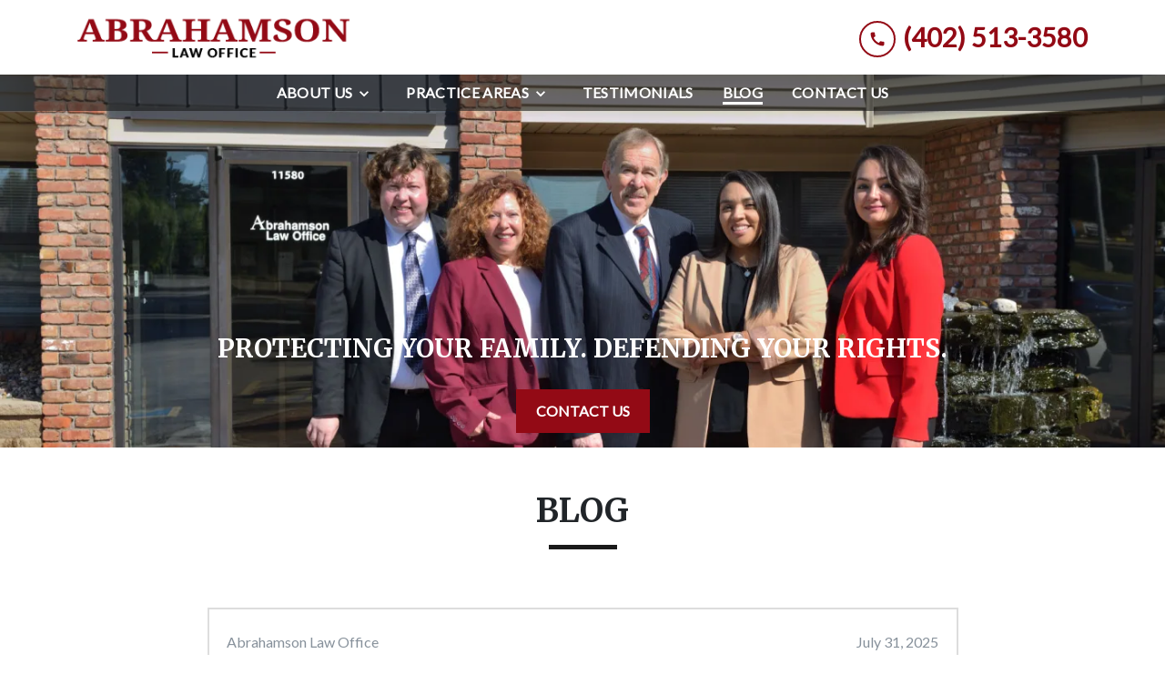

--- FILE ---
content_type: text/html; charset=utf-8
request_url: https://www.omahanelawyer.com/blog/?page=2
body_size: 15702
content:


<!DOCTYPE html>
<html lang="en" prefix="og: https://ogp.me/ns#">

<head>
  <link rel="preconnect" href="https://res.cloudinary.com" />
      <link rel="preconnect" href="https://fonts.googleapis.com">
    <link rel="preconnect" href="https://fonts.gstatic.com" crossorigin>

    <link rel="preload" as="style" href="https://fonts.googleapis.com/css2?family=Merriweather:wght@700&amp;family=Lato&amp;display=swap" />
    <link rel="stylesheet" href="https://fonts.googleapis.com/css2?family=Merriweather:wght@700&amp;family=Lato&amp;display=swap" media="print" onload="this.media='all'" />
    <noscript>
        <link rel="stylesheet" href="https://fonts.googleapis.com/css2?family=Merriweather:wght@700&amp;family=Lato&amp;display=swap" />
    </noscript>


  <script type='application/ld+json'>
    {
      "@context": "http://schema.org",
      "@graph": [
        {},
        {
            "@context": "http://schema.org",
            "@type": "LegalService",
            "name": "Abrahamson Law Office",
            "url": "http://www.omahanelawyer.com",
            "logo": "https://d11o58it1bhut6.cloudfront.net/production/467/assets/header-420e005a.png",
            "address": {
                        "@type": "PostalAddress",
                        "addressCountry": "US",
                        "addressLocality": "Omaha",
                        "addressRegion": "NE",
                        "postalCode": "68154",
                        "streetAddress": "11580 W Dodge Rd"
            },
            "telephone": "(402) 758-1222",
            "faxNumber": null,
            "openingHoursSpecification": [
                        {
                                    "@type": "OpeningHoursSpecification",
                                    "dayOfWeek": "Mon",
                                    "opens": "9:00 AM ",
                                    "closes": " 5:00 PM"
                        },
                        {
                                    "@type": "OpeningHoursSpecification",
                                    "dayOfWeek": "Tue",
                                    "opens": "9:00 AM ",
                                    "closes": " 5:00 PM"
                        },
                        {
                                    "@type": "OpeningHoursSpecification",
                                    "dayOfWeek": "Wed",
                                    "opens": "9:00 AM ",
                                    "closes": " 5:00 PM"
                        },
                        {
                                    "@type": "OpeningHoursSpecification",
                                    "dayOfWeek": "Thu",
                                    "opens": "9:00 AM ",
                                    "closes": " 5:00 PM"
                        },
                        {
                                    "@type": "OpeningHoursSpecification",
                                    "dayOfWeek": "Fri",
                                    "opens": "9:00 AM ",
                                    "closes": " 5:00 PM"
                        }
            ],
            "geo": {
                        "@type": "GeoCoordinates",
                        "latitude": "41.26384520",
                        "longitude": "-96.09484630"
            }
},
        {}
      ]
    }
  </script>

    <meta charset="utf-8">
    <meta name="viewport" content="width=device-width, initial-scale=1.0">
      <link rel="shortcut icon" id="favicon" href="https://d11o58it1bhut6.cloudfront.net/production/467/assets/favicon-82957862.ico" />

    <title>Blog | Abrahamson Law Office</title>
      <meta name="description" content="See our blog posts.">
      <meta property="og:description" content="See our blog posts.">
    <meta property="og:url" content="https://www.omahanelawyer.com/blog/?page=2">
    <meta property="og:title" content="Blog | Abrahamson Law Office">
    <meta property="og:type" content="website">

    <link rel="canonical" href="https://www.omahanelawyer.com/blog/" />

<script id="block-javascript-defer-methods">
    window.defer_methods = []
</script>

<script id="google-maps-async-loader">
    (g=>{var h,a,k,p="The Google Maps JavaScript API",c="google",l="importLibrary",q="__ib__",m=document,b=window;b=b[c]||(b[c]={});var d=b.maps||(b.maps={}),r=new Set,e=new URLSearchParams,u=()=>h||(h=new Promise(async(f,n)=>{await (a=m.createElement("script"));e.set("libraries",[...r]+"");for(k in g)e.set(k.replace(/[A-Z]/g,t=>"_"+t[0].toLowerCase()),g[k]);e.set("callback",c+".maps."+q);a.src=`https://maps.${c}apis.com/maps/api/js?`+e;d[q]=f;a.onerror=()=>h=n(Error(p+" could not load."));a.nonce=m.querySelector("script[nonce]")?.nonce||"";m.head.append(a)}));d[l]?console.warn(p+" only loads once. Ignoring:",g):d[l]=(f,...n)=>r.add(f)&&u().then(()=>d[l](f,...n))})({
        key: "AIzaSyClUQjniXnL1L5b1lUNcWC-0Zb-eSC-9AY"
    });
</script>
      <link type="text/css" href="https://d11o58it1bhut6.cloudfront.net/production/v1.125.1/abrahamson-273270/assets/main.website-abrahamson-273270.32c23d0036315926bb24.bundle.min.css" rel="stylesheet" id="main-css" />

    <script>
        window.isEditMode =  false ;
        window.customFormRedirects = {
    default(formId) {
        window.location = `${window.location.origin}/leads/send_inquiry/?form_id=${formId}`
    }
}
    </script>


    <style>
      @media screen and (max-width: 575px) {
        img {
          max-width: 100vw;
        }
        .tns-inner {
          overflow: hidden;
        }
      }

      #main-content {
        scroll-margin-top: 10rem;
      }

      a.skip-link {
          left: -999px;
          position: absolute;
          outline: 2px solid #fd0;
          outline-offset: 0;
          background-color: #fd0;
          color: #000;
          z-index: 100000;
          padding: .5rem 1rem;
          text-decoration: underline;
          display: block;

          &:focus {
            position: relative;
            left: unset;
            width: 100vw;
          }
      }

      iframe[data-aspectratio='16:9'] {
        aspect-ratio: 16/9;
      }

      iframe[data-aspectratio='9:16'] {
        aspect-ratio: 9/16;
      }

      iframe[data-aspectratio='1:1'] {
        aspect-ratio: 1/1;
      }

      iframe[data-aspectratio='2:3'] {
        aspect-ratio: 2/3;
      }

      iframe[data-aspectratio='4:5'] {
        aspect-ratio: 4/5;
      }
    </style>
    
</head>

<body class="page blog_index  ">
    <a class="skip-link" href="#main-content" tabindex="0">Skip to main content</a>

     


            <style type="text/css">.block-13737.header.gotham-navigation-transparent-conversion-only .top-nav{background-color:#FFFFFF;color:#930A15}.block-13737.header.gotham-navigation-transparent-conversion-only .phone-text-box .phone-icon{border:2px solid #930A15;fill:#930A15}.block-13737.header.gotham-navigation-transparent-conversion-only .navbar-toggler,.block-13737.header.gotham-navigation-transparent-conversion-only .btn-display.single{background-color:#930A15}.block-13737.header.gotham-navigation-transparent-conversion-only .navbar-toggler svg,.block-13737.header.gotham-navigation-transparent-conversion-only .btn-display.single svg{fill:#FFFFFF}.block-13737.header.gotham-navigation-transparent-conversion-only .nav-bottom{background-color:rgba(26,26,26,0.6)}.block-13737.header.gotham-navigation-transparent-conversion-only .nav-item{color:#FFFFFF}.block-13737.header.gotham-navigation-transparent-conversion-only .phone-display{font-family:Lato}.block-13737.header.gotham-navigation-transparent-conversion-only .nav-item span{color:inherit;font-family:Lato}@media (min-width:992px){.block-13737.header.gotham-navigation-transparent-conversion-only .do-not-hover:hover .no-link span{color:#FFFFFF!important}}@media (min-width:992px){.block-13737.header.gotham-navigation-transparent-conversion-only .dropdown.do-not-index:hover .dropdown-toggle>svg,.block-13737.header.gotham-navigation-transparent-conversion-only .dropdown.do-not-index:hover .nav-link>span{color:#FFFFFF!important}}.block-13737.header.gotham-navigation-transparent-conversion-only .nav-top{padding:1rem 15px}.block-13737.header.gotham-navigation-transparent-conversion-only .phone-wrapper{padding:0}@media (max-width:991.98px){.block-13737.header.gotham-navigation-transparent-conversion-only .dropdown-menu .dropdown .dropdown-menu{column-count:1!important}}.block-13737.header.gotham-navigation-transparent-conversion-only.scrolled .nav-top{display:none}@media (max-width:991.98px){.block-13737.header.gotham-navigation-transparent-conversion-only.scrolled .nav-top{display:flex}}.block-13737.header.gotham-navigation-transparent-conversion-only .mobile-navbar-payments-button{display:flex;margin-bottom:0.5rem;margin-top:1rem;flex-direction:column}</style>

        
<header class="block block-13737 header gotham-navigation-transparent-conversion-only">
    









    <div class="header">
        <nav id="affix" class="navbar banner top-nav">
            <div class="container nav-top">
                <div class="logo-wrapper">
                  <a aria-label="link to home page" href="/" class="header-logo">
    				            <picture>
                <source media="(max-width:991px)" srcset="https://d11o58it1bhut6.cloudfront.net/production/467/assets/mobile_logo-2fac67a3.png">
                <source media="(min-width:992px)" srcset="https://d11o58it1bhut6.cloudfront.net/production/467/assets/header-420e005a.png">
                <img fetchpriority="low" src="https://d11o58it1bhut6.cloudfront.net/production/467/assets/header-420e005a.png" alt="Abrahamson Law Office" class="logo">
            </picture>

                  </a>
                </div>
                <div class="menu-wrapper">
                    <button
                        id="menuMobileButton"
                        data-collapse-trigger="menu-collapse-trigger"
                        class="navbar-toggler btn-main btn btn-display"
                        aria-label="Toggle Mobile Navigation Menu"
                        aria-expanded="false"
                    >
                        <svg class='icon' xmlns="http://www.w3.org/2000/svg" height="24px" viewBox="0 0 24 24" width="24px" fill="#000000"><path d="M0 0h24v24H0z" fill="none"/><path d="M3 18h18v-2H3v2zm0-5h18v-2H3v2zm0-7v2h18V6H3z"/></svg>
                    </button>
                </div>

                <div class="phone-wrapper">

                            <a class="btn btn-main btn-display single" href="tel:+14025133580" aria-label="link to call attorney (402) 513-3580">
          <svg class='icon' xmlns="http://www.w3.org/2000/svg" height="24px" viewBox="0 0 24 24" width="24px" fill="#000000"><path d="M0 0h24v24H0z" fill="none"/><path d="M20.01 15.38c-1.23 0-2.42-.2-3.53-.56-.35-.12-.74-.03-1.01.24l-1.57 1.97c-2.83-1.35-5.48-3.9-6.89-6.83l1.95-1.66c.27-.28.35-.67.24-1.02-.37-1.11-.56-2.3-.56-3.53 0-.54-.45-.99-.99-.99H4.19C3.65 3 3 3.24 3 3.99 3 13.28 10.73 21 20.01 21c.71 0 .99-.63.99-1.18v-3.45c0-.54-.45-.99-.99-.99z"/></svg>
        </a>

                            <div class="d-none d-lg-block phone-text-box">
                    <div class="phone-number-wrapper">
                        <a aria-label="link to call attorney (402) 513-3580" href="tel:+14025133580" class="w-100 header-phone-number phone-btn text-nowrap">
                            <svg class='icon phone-icon' xmlns="http://www.w3.org/2000/svg" height="24px" viewBox="0 0 24 24" width="24px" fill="#000000"><path d="M0 0h24v24H0z" fill="none"/><path d="M20.01 15.38c-1.23 0-2.42-.2-3.53-.56-.35-.12-.74-.03-1.01.24l-1.57 1.97c-2.83-1.35-5.48-3.9-6.89-6.83l1.95-1.66c.27-.28.35-.67.24-1.02-.37-1.11-.56-2.3-.56-3.53 0-.54-.45-.99-.99-.99H4.19C3.65 3 3 3.24 3 3.99 3 13.28 10.73 21 20.01 21c.71 0 .99-.63.99-1.18v-3.45c0-.54-.45-.99-.99-.99z"/></svg>
                          	<span class='phone-display'>(402) 513-3580</span>
                        </a>
                    </div>
        </div>

              	 </div>
            </div>
    		<div class="nav-bottom-container">
            <div id="affix-bottom" class="container-fluid navbar-expand-lg nav-bottom">
                <div class="row justify-content-center">
                    <div class="menu-wrapper">
                              <div class="collapse navbar-collapse" id="navbarSupportedContentMenu" data-collapse-target="menu-collapse-target">
        <ul class="navbar-nav">
    			          <li class="nav-item dropdown ">
          	<a arial-label="About Us" class="nav-link"
             href="/about-us/"><span>About Us</span></a>
        <button type="button" class="dropdown-toggle dropdown-toggle-split" data-toggle-trigger="dropdown-trigger-11243" aria-label="Toggle Dropdown" aria-expanded="false">
          <svg class='icon' xmlns="http://www.w3.org/2000/svg" height="24px" viewBox="0 0 24 24" width="24px" fill="#000000"><path d="M0 0h24v24H0z" fill="none"/><path d="M16.59 8.59L12 13.17 7.41 8.59 6 10l6 6 6-6z"/></svg>
        </button>

          <ul class="dropdown-menu" data-toggle-target="dropdown-target-11243" aria-expanded="false">
                <li class=""><a aria-label="Firm Overview" class="dropdown-item" href="/about-us/firm-overview/">
        <span>Firm Overview</span>
    </a></li>
                <li class=""><a aria-label="Hugh I. Abrahamson" class="dropdown-item" href="/about-us/hugh-i-abrahamson/">
        <span>Hugh I. Abrahamson</span>
    </a></li>
                <li class=""><a aria-label="Jill M. Abrahamson" class="dropdown-item" href="/about-us/jill-m-abrahamson/">
        <span>Jill M. Abrahamson</span>
    </a></li>
                <li class=""><a aria-label="Robert E. Larsen" class="dropdown-item" href="/about-us/robert-e-larsen/">
        <span>Robert E. Larsen</span>
    </a></li>
          </ul>
        </li>

    			          <li class="nav-item dropdown ">
          	<a arial-label="Practice Areas" class="nav-link"
             href="/practice-areas/"><span>Practice Areas</span></a>
        <button type="button" class="dropdown-toggle dropdown-toggle-split" data-toggle-trigger="dropdown-trigger-11229" aria-label="Toggle Dropdown" aria-expanded="false">
          <svg class='icon' xmlns="http://www.w3.org/2000/svg" height="24px" viewBox="0 0 24 24" width="24px" fill="#000000"><path d="M0 0h24v24H0z" fill="none"/><path d="M16.59 8.59L12 13.17 7.41 8.59 6 10l6 6 6-6z"/></svg>
        </button>

          <ul class="dropdown-menu" data-toggle-target="dropdown-target-11229" aria-expanded="false">
                <li class="dropdown  multiple-items">
                  <a aria-label="Family Law" class="dropdown-item" href="/practice-areas/family-law/">
        <span>Family Law</span>
    </a>
                  <ul class="dropdown-menu position-relative">
                      <li class="">
                        <svg class='right-arrow' xmlns="http://www.w3.org/2000/svg" height="24px" viewBox="0 0 24 24" width="24px" fill="#000000"><path d="M0 0h24v24H0z" fill="none"/><path d="M10 6L8.59 7.41 13.17 12l-4.58 4.59L10 18l6-6z"/></svg>
                        <a aria-label="Divorce Attorneys" class="" href="/practice-areas/family-law/divorce-attorney/">
        <span>Divorce Attorneys</span>
    </a>
                      </li>
                      <li class="">
                        <svg class='right-arrow' xmlns="http://www.w3.org/2000/svg" height="24px" viewBox="0 0 24 24" width="24px" fill="#000000"><path d="M0 0h24v24H0z" fill="none"/><path d="M10 6L8.59 7.41 13.17 12l-4.58 4.59L10 18l6-6z"/></svg>
                        <a aria-label="Child Support" class="" href="/practice-areas/family-law/child-support/">
        <span>Child Support</span>
    </a>
                      </li>
                      <li class="">
                        <svg class='right-arrow' xmlns="http://www.w3.org/2000/svg" height="24px" viewBox="0 0 24 24" width="24px" fill="#000000"><path d="M0 0h24v24H0z" fill="none"/><path d="M10 6L8.59 7.41 13.17 12l-4.58 4.59L10 18l6-6z"/></svg>
                        <a aria-label="Child Custody" class="" href="/practice-areas/family-law/child-custody/">
        <span>Child Custody</span>
    </a>
                      </li>
                      <li class="">
                        <svg class='right-arrow' xmlns="http://www.w3.org/2000/svg" height="24px" viewBox="0 0 24 24" width="24px" fill="#000000"><path d="M0 0h24v24H0z" fill="none"/><path d="M10 6L8.59 7.41 13.17 12l-4.58 4.59L10 18l6-6z"/></svg>
                        <a aria-label="Protective Orders" class="" href="/practice-areas/family-law/protective-orders/">
        <span>Protective Orders</span>
    </a>
                      </li>
                      <li class="">
                        <svg class='right-arrow' xmlns="http://www.w3.org/2000/svg" height="24px" viewBox="0 0 24 24" width="24px" fill="#000000"><path d="M0 0h24v24H0z" fill="none"/><path d="M10 6L8.59 7.41 13.17 12l-4.58 4.59L10 18l6-6z"/></svg>
                        <a aria-label="Spousal Support" class="" href="/practice-areas/family-law/spousal-support/">
        <span>Spousal Support</span>
    </a>
                      </li>
                      <li class="">
                        <svg class='right-arrow' xmlns="http://www.w3.org/2000/svg" height="24px" viewBox="0 0 24 24" width="24px" fill="#000000"><path d="M0 0h24v24H0z" fill="none"/><path d="M10 6L8.59 7.41 13.17 12l-4.58 4.59L10 18l6-6z"/></svg>
                        <a aria-label="Post-Decree Modifications" class="" href="/practice-areas/family-law/post-decree-modifications/">
        <span>Post-Decree Modifications</span>
    </a>
                      </li>
                      <li class="">
                        <svg class='right-arrow' xmlns="http://www.w3.org/2000/svg" height="24px" viewBox="0 0 24 24" width="24px" fill="#000000"><path d="M0 0h24v24H0z" fill="none"/><path d="M10 6L8.59 7.41 13.17 12l-4.58 4.59L10 18l6-6z"/></svg>
                        <a aria-label="Asset Division" class="" href="/practice-areas/family-law/asset-division/">
        <span>Asset Division</span>
    </a>
                      </li>
                      <li class="">
                        <svg class='right-arrow' xmlns="http://www.w3.org/2000/svg" height="24px" viewBox="0 0 24 24" width="24px" fill="#000000"><path d="M0 0h24v24H0z" fill="none"/><path d="M10 6L8.59 7.41 13.17 12l-4.58 4.59L10 18l6-6z"/></svg>
                        <a aria-label="Grandparents&#39; Rights" class="" href="/practice-areas/family-law/grandparents-rights/">
        <span>Grandparents&#39; Rights</span>
    </a>
                      </li>
                      <li class="">
                        <svg class='right-arrow' xmlns="http://www.w3.org/2000/svg" height="24px" viewBox="0 0 24 24" width="24px" fill="#000000"><path d="M0 0h24v24H0z" fill="none"/><path d="M10 6L8.59 7.41 13.17 12l-4.58 4.59L10 18l6-6z"/></svg>
                        <a aria-label="Termination of Parental Rights" class="" href="/practice-areas/family-law/termination-of-parental-rights/">
        <span>Termination of Parental Rights</span>
    </a>
                      </li>
                      <li class="">
                        <svg class='right-arrow' xmlns="http://www.w3.org/2000/svg" height="24px" viewBox="0 0 24 24" width="24px" fill="#000000"><path d="M0 0h24v24H0z" fill="none"/><path d="M10 6L8.59 7.41 13.17 12l-4.58 4.59L10 18l6-6z"/></svg>
                        <a aria-label="Guardianship" class="" href="/practice-areas/family-law/guardianship/">
        <span>Guardianship</span>
    </a>
                      </li>
                  </ul>
                </li>
                <li class="dropdown  multiple-items">
                  <a aria-label="Criminal Defense" class="dropdown-item" href="/practice-areas/criminal-defense/">
        <span>Criminal Defense</span>
    </a>
                  <ul class="dropdown-menu position-relative">
                      <li class="">
                        <svg class='right-arrow' xmlns="http://www.w3.org/2000/svg" height="24px" viewBox="0 0 24 24" width="24px" fill="#000000"><path d="M0 0h24v24H0z" fill="none"/><path d="M10 6L8.59 7.41 13.17 12l-4.58 4.59L10 18l6-6z"/></svg>
                        <a aria-label="DUI" class="" href="/practice-areas/criminal-defense/dui/">
        <span>DUI</span>
    </a>
                      </li>
                      <li class="">
                        <svg class='right-arrow' xmlns="http://www.w3.org/2000/svg" height="24px" viewBox="0 0 24 24" width="24px" fill="#000000"><path d="M0 0h24v24H0z" fill="none"/><path d="M10 6L8.59 7.41 13.17 12l-4.58 4.59L10 18l6-6z"/></svg>
                        <a aria-label="Assault and Battery" class="" href="/practice-areas/criminal-defense/assault-and-battery/">
        <span>Assault and Battery</span>
    </a>
                      </li>
                      <li class="">
                        <svg class='right-arrow' xmlns="http://www.w3.org/2000/svg" height="24px" viewBox="0 0 24 24" width="24px" fill="#000000"><path d="M0 0h24v24H0z" fill="none"/><path d="M10 6L8.59 7.41 13.17 12l-4.58 4.59L10 18l6-6z"/></svg>
                        <a aria-label="Drug Crimes" class="" href="/practice-areas/criminal-defense/drug-crimes/">
        <span>Drug Crimes</span>
    </a>
                      </li>
                      <li class="">
                        <svg class='right-arrow' xmlns="http://www.w3.org/2000/svg" height="24px" viewBox="0 0 24 24" width="24px" fill="#000000"><path d="M0 0h24v24H0z" fill="none"/><path d="M10 6L8.59 7.41 13.17 12l-4.58 4.59L10 18l6-6z"/></svg>
                        <a aria-label="Theft Crimes" class="" href="/practice-areas/criminal-defense/theft-crimes/">
        <span>Theft Crimes</span>
    </a>
                      </li>
                      <li class="">
                        <svg class='right-arrow' xmlns="http://www.w3.org/2000/svg" height="24px" viewBox="0 0 24 24" width="24px" fill="#000000"><path d="M0 0h24v24H0z" fill="none"/><path d="M10 6L8.59 7.41 13.17 12l-4.58 4.59L10 18l6-6z"/></svg>
                        <a aria-label="Domestic Violence Defense" class="" href="/practice-areas/criminal-defense/domestic-violence-defense/">
        <span>Domestic Violence Defense</span>
    </a>
                      </li>
                      <li class="">
                        <svg class='right-arrow' xmlns="http://www.w3.org/2000/svg" height="24px" viewBox="0 0 24 24" width="24px" fill="#000000"><path d="M0 0h24v24H0z" fill="none"/><path d="M10 6L8.59 7.41 13.17 12l-4.58 4.59L10 18l6-6z"/></svg>
                        <a aria-label="Weapon/Firearm Violations" class="" href="/practice-areas/criminal-defense/weapon-firearm-violations/">
        <span>Weapon/Firearm Violations</span>
    </a>
                      </li>
                      <li class="">
                        <svg class='right-arrow' xmlns="http://www.w3.org/2000/svg" height="24px" viewBox="0 0 24 24" width="24px" fill="#000000"><path d="M0 0h24v24H0z" fill="none"/><path d="M10 6L8.59 7.41 13.17 12l-4.58 4.59L10 18l6-6z"/></svg>
                        <a aria-label="Violent Crimes" class="" href="/practice-areas/criminal-defense/violent-crimes/">
        <span>Violent Crimes</span>
    </a>
                      </li>
                      <li class="">
                        <svg class='right-arrow' xmlns="http://www.w3.org/2000/svg" height="24px" viewBox="0 0 24 24" width="24px" fill="#000000"><path d="M0 0h24v24H0z" fill="none"/><path d="M10 6L8.59 7.41 13.17 12l-4.58 4.59L10 18l6-6z"/></svg>
                        <a aria-label="Breath Test Refusal" class="" href="/practice-areas/criminal-defense/breath-test-refusal/">
        <span>Breath Test Refusal</span>
    </a>
                      </li>
                  </ul>
                </li>
                <li class="dropdown  multiple-items">
                  <a aria-label="Personal Injury" class="dropdown-item" href="/practice-areas/personal-injury/">
        <span>Personal Injury</span>
    </a>
                  <ul class="dropdown-menu position-relative">
                      <li class="">
                        <svg class='right-arrow' xmlns="http://www.w3.org/2000/svg" height="24px" viewBox="0 0 24 24" width="24px" fill="#000000"><path d="M0 0h24v24H0z" fill="none"/><path d="M10 6L8.59 7.41 13.17 12l-4.58 4.59L10 18l6-6z"/></svg>
                        <a aria-label="Wrongful Death" class="" href="/practice-areas/personal-injury/wrongful-death-attorneys-omaha-nebraska/">
        <span>Wrongful Death</span>
    </a>
                      </li>
                      <li class="">
                        <svg class='right-arrow' xmlns="http://www.w3.org/2000/svg" height="24px" viewBox="0 0 24 24" width="24px" fill="#000000"><path d="M0 0h24v24H0z" fill="none"/><path d="M10 6L8.59 7.41 13.17 12l-4.58 4.59L10 18l6-6z"/></svg>
                        <a aria-label="Car Accidents" class="" href="/practice-areas/personal-injury/car-accident/">
        <span>Car Accidents</span>
    </a>
                      </li>
                      <li class="">
                        <svg class='right-arrow' xmlns="http://www.w3.org/2000/svg" height="24px" viewBox="0 0 24 24" width="24px" fill="#000000"><path d="M0 0h24v24H0z" fill="none"/><path d="M10 6L8.59 7.41 13.17 12l-4.58 4.59L10 18l6-6z"/></svg>
                        <a aria-label="Truck Accident" class="" href="/practice-areas/personal-injury/truck-accident/">
        <span>Truck Accident</span>
    </a>
                      </li>
                      <li class="">
                        <svg class='right-arrow' xmlns="http://www.w3.org/2000/svg" height="24px" viewBox="0 0 24 24" width="24px" fill="#000000"><path d="M0 0h24v24H0z" fill="none"/><path d="M10 6L8.59 7.41 13.17 12l-4.58 4.59L10 18l6-6z"/></svg>
                        <a aria-label="Motorcycle Accidents" class="" href="/practice-areas/personal-injury/motorcycle-accidents/">
        <span>Motorcycle Accidents</span>
    </a>
                      </li>
                      <li class="">
                        <svg class='right-arrow' xmlns="http://www.w3.org/2000/svg" height="24px" viewBox="0 0 24 24" width="24px" fill="#000000"><path d="M0 0h24v24H0z" fill="none"/><path d="M10 6L8.59 7.41 13.17 12l-4.58 4.59L10 18l6-6z"/></svg>
                        <a aria-label="Auto Accident" class="" href="/practice-areas/personal-injury/auto-accident/">
        <span>Auto Accident</span>
    </a>
                      </li>
                      <li class="">
                        <svg class='right-arrow' xmlns="http://www.w3.org/2000/svg" height="24px" viewBox="0 0 24 24" width="24px" fill="#000000"><path d="M0 0h24v24H0z" fill="none"/><path d="M10 6L8.59 7.41 13.17 12l-4.58 4.59L10 18l6-6z"/></svg>
                        <a aria-label="Pedestrian Accident" class="" href="/practice-areas/personal-injury/pedestrian-accident/">
        <span>Pedestrian Accident</span>
    </a>
                      </li>
                      <li class="">
                        <svg class='right-arrow' xmlns="http://www.w3.org/2000/svg" height="24px" viewBox="0 0 24 24" width="24px" fill="#000000"><path d="M0 0h24v24H0z" fill="none"/><path d="M10 6L8.59 7.41 13.17 12l-4.58 4.59L10 18l6-6z"/></svg>
                        <a aria-label="Premises Liability" class="" href="/practice-areas/personal-injury/premises-liability/">
        <span>Premises Liability</span>
    </a>
                      </li>
                  </ul>
                </li>
                <li class=""><a aria-label="Protection Orders" class="dropdown-item" href="/practice-areas/protection-order-attorneys-omaha-nebraska/">
        <span>Protection Orders</span>
    </a></li>
                <li class=""><a aria-label="Child Abuse &amp; Neglect" class="dropdown-item" href="/practice-areas/child-abuse-neglect/">
        <span>Child Abuse &amp; Neglect</span>
    </a></li>
          </ul>
        </li>

              <li class="nav-item   "><a aria-label="Testimonials" class="nav-link" href="/testimonials/">
        <span>Testimonials</span>
    </a></li>
              <li class="nav-item   active"><a aria-label="Blog" class="nav-link" href="/blog/">
        <span>Blog</span>
    </a></li>
              <li class="nav-item   "><a aria-label="Contact Us" class="nav-link" href="/contact-us/">
        <span>Contact Us</span>
    </a></li>
        </ul>
      </div>


                    </div>
                </div>
              </div>
            </div>
        </nav>
        <div class="text-message d-none ">
          <div class="message position-relative">
            <a aria-label="link to text attorney " href="sms:">
              
            </a>
          </div>
        </div>
    </div>
</header>

 
        <script>
        window.defer_methods.push(function() {
const cssSelector = '.block-13737.header.gotham-navigation-transparent-conversion-only' 
const hideOppositeMenuOnClick = () => {
  const mobilePhoneMenuBtn = document.getElementById('phoneMobileButton')
  const mobilePhoneMenu = document.getElementById('navbarSupportedContentPhone')
  const mobileNavMenuBtn = document.getElementById('menuMobileButton')
  const mobileNavMenu = document.getElementById('navbarSupportedContentMenu')

  const eventListener = (e) => {
    const button = e.target.closest('button')

    if (button === mobilePhoneMenuBtn) {
      mobileNavMenuBtn.classList.add('collapsed') 
      mobileNavMenu.classList.remove('show') 
    }

    if (button === mobileNavMenuBtn) {
      mobilePhoneMenuBtn.classList.add('collapsed') 
      mobilePhoneMenu.classList.remove('show') 
    }
  }

  if (mobilePhoneMenuBtn) {
      mobilePhoneMenuBtn.addEventListener('click', eventListener)
      mobileNavMenuBtn.addEventListener('click', eventListener)
  }
}

const handleNavHiding = (topNavEl, navEl) => {
  window.addEventListener('scroll', () => {
    const topHeaderHeight = document.querySelector(topNavEl).offsetHeight
    const nav = document.querySelector(navEl)
    const currentScrollPosition = document.documentElement.scrollTop
    const windowWidth = window.innerWidth

    if (windowWidth < 991) {
      return 
    }

    if (currentScrollPosition > topHeaderHeight) {
      nav.classList.add('scrolled')     
    } else {
      nav.classList.remove('scrolled')
    }
  })
}

handleNavHiding('.nav-top', cssSelector)
hideOppositeMenuOnClick()

useCollapse({
    trigger: `${cssSelector} [data-collapse-trigger='menu-collapse-trigger']`,
    target: `${cssSelector} [data-collapse-target='menu-collapse-target']`
 })

useCollapse({
   trigger: `${cssSelector} [data-collapse-trigger='phone-collapse-trigger']`,
   target: `${cssSelector} [data-collapse-target='phone-collapse-target']`
})

useToggle({
  	container: `${cssSelector}`,
  	element: '.dropdown-toggle'
})


// Currently, This transparent nav will only be used with gotham interior hero so the assumption that padding top wont be set is safe. If we extend this further we need to better define standards around how to develop interior heros to avoid this breaking. 
const handleAddNavHeightToInteriorHero = () => {	
  document.getElementsByClassName('interior_hero')[0].style.paddingTop = document.getElementById('affix-bottom').offsetHeight + 'px'
}

handleAddNavHeightToInteriorHero();
window.addEventListener('resize', handleAddNavHeightToInteriorHero);

})
        </script>


<main id="main-content">            <style type="text/css">.block-4416.interior_hero.gotham-interior-hero .container{padding-top:15rem;padding-bottom:1rem}</style>

        
<div class="block block-4416 interior_hero gotham-interior-hero section bg-image"
      style="background-position-y:25%; background-position-x:50%;"

>
  <style type="text/css">
  @media (min-width: 1400px) {
    .block-4416 {
      background-image: url('https://res.cloudinary.com/debi2p5ek/image/upload/f_auto,q_70,w_1800/v1/467/85173-firm-overview-page-f4755559.jpg');
    }
  }
  @media (min-width: 992px) and (max-width: 1399px) {
    .block-4416 {
      background-image: url('https://res.cloudinary.com/debi2p5ek/image/upload/f_auto,q_70,w_1400/v1/467/85173-firm-overview-page-f4755559.jpg');
    }
  }
  @media (min-width: 576px) and (max-width: 991px) {
    .block-4416 {
      background-image: url('https://res.cloudinary.com/debi2p5ek/image/upload/f_auto,q_70,w_991/v1/467/85173-firm-overview-page-f4755559.jpg');
    }
  }
  @media (max-width: 575px) {
    .block-4416 {
      background-image: url('https://res.cloudinary.com/debi2p5ek/image/upload/fl_progressive:steep,q_50,w_800/v1/467/85173-firm-overview-page-f4755559.jpg');
    }
  }
  </style>

    <picture class="img-preloader" width="0" height="0" style="display: none !important;">
      <source media="(min-width: 1400px)" srcset="https://res.cloudinary.com/debi2p5ek/image/upload/f_auto,q_70,w_1800/v1/467/85173-firm-overview-page-f4755559.jpg">
      <source media="(min-width: 992px) and (max-width: 1399px)" srcset="https://res.cloudinary.com/debi2p5ek/image/upload/f_auto,q_70,w_1400/v1/467/85173-firm-overview-page-f4755559.jpg">
      <source media="(min-width: 576px) and (max-width: 991px)" srcset="https://res.cloudinary.com/debi2p5ek/image/upload/f_auto,q_70,w_991/v1/467/85173-firm-overview-page-f4755559.jpg">
      <img fetchpriority="high" src="https://res.cloudinary.com/debi2p5ek/image/upload/fl_progressive:steep,q_50,w_800/v1/467/85173-firm-overview-page-f4755559.jpg">
    </picture>

    


    <div class='desktop-hero d-none d-lg-block' style='background-image: url(https://res.cloudinary.com/debi2p5ek/image/upload/f_auto,q_70,w_1400/v1/467/85173-firm-overview-page-f4755559.jpg)'></div>
    <div class='tablet-hero d-none d-sm-block d-lg-none' style='background-image: url(https://res.cloudinary.com/debi2p5ek/image/upload/f_auto,q_70,w_991/v1/467/85173-firm-overview-page-f4755559.jpg)'></div>
    <div class='mobile-hero d-block d-sm-none' style='background-image: url(https://res.cloudinary.com/debi2p5ek/image/upload/fl_progressive:steep,q_50,w_800/v1/467/85173-firm-overview-page-f4755559.jpg)'></div>

    <div class="container">
      <div class='row interior-hero'>
        <div class='col-md-10 hero-wrapper'>
            <span class="interior-hero-text h3" data-editable>PROTECTING YOUR FAMILY. DEFENDING YOUR RIGHTS.</span>
        	<a class="btn btn-square btn-326455 smooth-sc" href="#consultation" aria-label="CONTACT US"><span>CONTACT US</span></a>
    <style type="text/css" id="btn-326455-style">.btn.btn-square.btn-326455{background-color:#930A15;color:#FFFFFF;border:2px solid #930A15;border-radius:0;font-size:1rem;padding:.625rem 1.25rem;transition:.2s ease}.btn.btn-square.btn-326455 p,.btn.btn-square.btn-326455 span{font-weight:bold}.btn.btn-square.btn-326455:hover{background-color:#FFFFFF;color:#930A15}</style>

        </div>
      </div>
    </div>
</div>

 

        
            
        
<div class="block block-104777 page gotham-h1">
    
    <div class="container my-5">
      <div class="row">
          <div class="col-md-12">
            <h1 class="title h2 text-center mb-0" data-editable>BLOG</h1>
          </div>
      </div>
    </div>
</div>

 
        <style type="text/css">.block-104778.page.gotham-blog-index .blog-category-links.active>.category-link,.block-104778.page.gotham-blog-index .category-filter,.block-104778.page.gotham-blog-index .accordion-title{color:#1A1A1A}.block-104778.page.gotham-blog-index .chevron-up-icon,.block-104778.page.gotham-blog-index .chevron-down-icon{fill:#1A1A1A}</style>

        
<div class="block block-104778 page gotham-blog-index">
    













    <div class="position-relative">
      

      <div class="container blog-container my-5">
          <div class="row justify-content-center">
            <div class="col-lg-9 order-last order-md-first">

              <div class="row posts-row">

                            <div class="col-12 blog-post">
          <div class="blog-post-simple-wrapper">
              <article class="row blog-post-simple post-summary">
                  <div class="col-md-12">
                    <div class="blog-information">
                      <h5 class="article-subheading d-flex justify-content-between">
                          <span  data-editable>Abrahamson Law Office</span>
                          <time datetime="2025-07-31 00:00:00+00:00">July 31, 2025</time>
                      </h5>
                      <h4 class="article-heading h4">
                          <a href="/blog/firearm-possession-laws-who-can-and-cannot-legally-own-a-weapon/">Firearm Possession Laws: Who Can and Cannot Legally Own a Weapon?</a>
                      </h4>
                      <div class="blog-image">
                          <a href="/blog/firearm-possession-laws-who-can-and-cannot-legally-own-a-weapon/">
                              <img data-src="https://res.cloudinary.com/debi2p5ek/image/upload/w_1140/v1/467/81400-a-handgun-rests-beside-police-tape-on-wet-pavement-at-night-591a7729.png" alt="A handgun rests beside police tape on wet pavement at night" class="lazyload">

                          </a>
                      </div>

                        <div class="article-body">
                            Under the Second Amendment of the United States Constitution, U.S. citizens have a legal right to keep and bear arms. However, gun rights can be taken away or restricted depending on various circumstances or criminal charges.
                        </div>

                        <div class="post-link">
                              <a aria-label="Read More" href="/blog/firearm-possession-laws-who-can-and-cannot-legally-own-a-weapon/" class="learn-more-link">
                                Read More
                             </a>
                        </div>
                    </div>
                </div>
              </article>
          </div>
      </div>

                            <div class="col-12 blog-post">
          <div class="blog-post-simple-wrapper">
              <article class="row blog-post-simple post-summary">
                  <div class="col-md-12">
                    <div class="blog-information">
                      <h5 class="article-subheading d-flex justify-content-between">
                          <span  data-editable><strong>Abrahamson Law Office</strong></span>
                          <time datetime="2025-07-31 00:00:00+00:00">July 31, 2025</time>
                      </h5>
                      <h4 class="article-heading h4">
                          <a href="/blog/common-tactics-insurance-companies-use-to-undervalue-car-accident-claims/">Common Tactics Insurance Companies Use to Undervalue Car Accident Claims</a>
                      </h4>
                      <div class="blog-image">
                          <a href="/blog/common-tactics-insurance-companies-use-to-undervalue-car-accident-claims/">
                              <img data-src="https://res.cloudinary.com/debi2p5ek/image/upload/w_1140/v1/467/81401-loss-adjuster-inspecting-car-involved-in-accident-3b2ec35b.png" alt="Loss Adjuster Inspecting Car Involved In Accident" class="lazyload">

                          </a>
                      </div>

                        <div class="article-body">
                            When you regularly pay your insurance premiums on time, it&#39;s common to expect fair compensation after you&#39;ve been involved in a car accident. However, the unfortunate reality is that insurance companies are not always on your side.
                        </div>

                        <div class="post-link">
                              <a aria-label="Read More" href="/blog/common-tactics-insurance-companies-use-to-undervalue-car-accident-claims/" class="learn-more-link">
                                Read More
                             </a>
                        </div>
                    </div>
                </div>
              </article>
          </div>
      </div>

                            <div class="col-12 blog-post">
          <div class="blog-post-simple-wrapper">
              <article class="row blog-post-simple post-summary">
                  <div class="col-md-12">
                    <div class="blog-information">
                      <h5 class="article-subheading d-flex justify-content-between">
                          <span  data-editable>Abrahamson Law Office</span>
                          <time datetime="2025-06-25 00:00:00+00:00">June 25, 2025</time>
                      </h5>
                      <h4 class="article-heading h4">
                          <a href="/blog/what-to-do-if-youre-arrested-for-refusing-a-breath-test/">What to Do If You&#39;re Arrested for Refusing a Breath Test</a>
                      </h4>
                      <div class="blog-image">
                          <a href="/blog/what-to-do-if-youre-arrested-for-refusing-a-breath-test/">
                              <img data-src="https://res.cloudinary.com/debi2p5ek/image/upload/w_1140/v1/467/80586-policeman-performing-a-pat-down-search-on-a-fellon-with-his-hands-e704d9a9.png" alt="Policeman about to Arrest on a Fellon With his Hands" class="lazyload">

                          </a>
                      </div>

                        <div class="article-body">
                            Facing criminal charges for a DUI is often an overwhelming and intimidating experience. However, a DUI isn&#39;t the only offense for which you can be arrested. In Nebraska, you can be arrested during a traffic stop for refusing to take a breath test.
                        </div>

                        <div class="post-link">
                              <a aria-label="Read More" href="/blog/what-to-do-if-youre-arrested-for-refusing-a-breath-test/" class="learn-more-link">
                                Read More
                             </a>
                        </div>
                    </div>
                </div>
              </article>
          </div>
      </div>

                            <div class="col-12 blog-post">
          <div class="blog-post-simple-wrapper">
              <article class="row blog-post-simple post-summary">
                  <div class="col-md-12">
                    <div class="blog-information">
                      <h5 class="article-subheading d-flex justify-content-between">
                          <span  data-editable>Abrahamson Law Office</span>
                          <time datetime="2025-06-25 00:00:00+00:00">June 25, 2025</time>
                      </h5>
                      <h4 class="article-heading h4">
                          <a href="/blog/can-you-be-charged-with-assault-without-physical-contact/">Can You Be Charged with Assault Without Physical Contact?</a>
                      </h4>
                      <div class="blog-image">
                          <a href="/blog/can-you-be-charged-with-assault-without-physical-contact/">
                              <img data-src="https://res.cloudinary.com/debi2p5ek/image/upload/w_1140/v1/467/80328-inger-pointing-at-someone-showing-or-threatening-35502994.jpg" alt="Finger pointing at each other while arguing" class="lazyload">

                          </a>
                      </div>

                        <div class="article-body">
                            Assault is a serious crime that typically involves physical violence or the threat of physical violence. However, there are occasions where you could be charged with assault even if there was no physical contact involved. This concept is known as &#34;assault without battery&#34; or &#34;simple assault,&#34; and it can carry serious consequences.
                        </div>

                        <div class="post-link">
                              <a aria-label="Read More" href="/blog/can-you-be-charged-with-assault-without-physical-contact/" class="learn-more-link">
                                Read More
                             </a>
                        </div>
                    </div>
                </div>
              </article>
          </div>
      </div>

                            <div class="col-12 blog-post">
          <div class="blog-post-simple-wrapper">
              <article class="row blog-post-simple post-summary">
                  <div class="col-md-12">
                    <div class="blog-information">
                      <h5 class="article-subheading d-flex justify-content-between">
                          <span  data-editable>Abrahamson Law Office</span>
                          <time datetime="2025-05-22 00:00:00+00:00">May 22, 2025</time>
                      </h5>
                      <h4 class="article-heading h4">
                          <a href="/blog/when-can-grandparents-seek-custody-or-visitation/">When Can Grandparents Seek Custody or Visitation?</a>
                      </h4>
                      <div class="blog-image">
                          <a href="/blog/when-can-grandparents-seek-custody-or-visitation/">
                              <img data-src="https://res.cloudinary.com/debi2p5ek/image/upload/w_1140/v1/467/78917-cute-small-girl-spending-time-with-her-grandparents-c26401fc.jpg" alt="Cute small girl spending time with her grandparents " class="lazyload">

                          </a>
                      </div>

                        <div class="article-body">
                            Family dynamics can often be complicated, and situations involving child custody or visitation can be particularly sensitive. When grandparents face circumstances where they believe their involvement is crucial for the child&#39;s welfare, they may wonder about their legal rights.
                        </div>

                        <div class="post-link">
                              <a aria-label="Read More" href="/blog/when-can-grandparents-seek-custody-or-visitation/" class="learn-more-link">
                                Read More
                             </a>
                        </div>
                    </div>
                </div>
              </article>
          </div>
      </div>

                            <div class="col-12 blog-post">
          <div class="blog-post-simple-wrapper">
              <article class="row blog-post-simple post-summary">
                  <div class="col-md-12">
                    <div class="blog-information">
                      <h5 class="article-subheading d-flex justify-content-between">
                          <span  data-editable>Abrahamson Law Office</span>
                          <time datetime="2025-05-22 00:00:00+00:00">May 22, 2025</time>
                      </h5>
                      <h4 class="article-heading h4">
                          <a href="/blog/what-is-the-process-for-terminating-parental-rights-in-nebraska/">What Is the Process for Terminating Parental Rights in Nebraska?</a>
                      </h4>
                      <div class="blog-image">
                          <a href="/blog/what-is-the-process-for-terminating-parental-rights-in-nebraska/">
                              <img data-src="https://res.cloudinary.com/debi2p5ek/image/upload/w_1140/v1/467/78918-termination-of-parental-rights-written-in-paper-fd9b96fd.jpg" alt="Termination of Parental Rights written in paper" class="lazyload">

                          </a>
                      </div>

                        <div class="article-body">
                            Parental rights include the legal rights and obligations that a parent has towards their child. These include the right to make decisions about the child&#39;s upbringing, education, and medical care, as well as the obligation to provide financial support for the child.
                        </div>

                        <div class="post-link">
                              <a aria-label="Read More" href="/blog/what-is-the-process-for-terminating-parental-rights-in-nebraska/" class="learn-more-link">
                                Read More
                             </a>
                        </div>
                    </div>
                </div>
              </article>
          </div>
      </div>

                            <div class="col-12 blog-post">
          <div class="blog-post-simple-wrapper">
              <article class="row blog-post-simple post-summary">
                  <div class="col-md-12">
                    <div class="blog-information">
                      <h5 class="article-subheading d-flex justify-content-between">
                          <span  data-editable>Abrahamson Law Office</span>
                          <time datetime="2025-04-17 00:00:00+00:00">April 17, 2025</time>
                      </h5>
                      <h4 class="article-heading h4">
                          <a href="/blog/what-factors-determine-child-custody-decisions-in-nebraska/">What Factors Determine Child Custody Decisions in Nebraska?</a>
                      </h4>
                      <div class="blog-image">
                          <a href="/blog/what-factors-determine-child-custody-decisions-in-nebraska/">
                              <img data-src="https://res.cloudinary.com/debi2p5ek/image/upload/w_1140/v1/467/77803-sad-little-girl-with-paper-family-in-hands-bbad6d94.png" alt="Sad little girl with paper family in hands" class="lazyload">

                          </a>
                      </div>

                        <div class="article-body">
                            When determining child custody in Nebraska, the court’s primary concern is always the best interests of the child. This overarching standard guides every decision made regarding physical custody, legal custody, and parenting time.
                        </div>

                        <div class="post-link">
                              <a aria-label="Read More" href="/blog/what-factors-determine-child-custody-decisions-in-nebraska/" class="learn-more-link">
                                Read More
                             </a>
                        </div>
                    </div>
                </div>
              </article>
          </div>
      </div>

                            <div class="col-12 blog-post">
          <div class="blog-post-simple-wrapper">
              <article class="row blog-post-simple post-summary">
                  <div class="col-md-12">
                    <div class="blog-information">
                      <h5 class="article-subheading d-flex justify-content-between">
                          <span  data-editable>Abrahamson Law Office</span>
                          <time datetime="2025-04-17 00:00:00+00:00">April 17, 2025</time>
                      </h5>
                      <h4 class="article-heading h4">
                          <a href="/blog/what-you-should-and-shouldnt-do-if-youve-been-arrested/">What You Should and Shouldn&#39;t Do If You&#39;ve Been Arrested</a>
                      </h4>
                      <div class="blog-image">
                          <a href="/blog/what-you-should-and-shouldnt-do-if-youve-been-arrested/">
                              <img data-src="https://res.cloudinary.com/debi2p5ek/image/upload/w_1140/v1/467/77804-police-officer-interrogating-suspect-or-criminal-man-with-handcuffs-6f35b49d.png" alt="Police officer interrogating suspect or criminal man with handcuffs" class="lazyload">

                          </a>
                      </div>

                        <div class="article-body">
                            Being arrested is often a stressful and overwhelming experience. While your emotions may be strong, it&#39;s important to remain calm and mindful of your actions. What you do—or don’t do—following an arrest can have a significant impact on the outcome of your case.
                        </div>

                        <div class="post-link">
                              <a aria-label="Read More" href="/blog/what-you-should-and-shouldnt-do-if-youve-been-arrested/" class="learn-more-link">
                                Read More
                             </a>
                        </div>
                    </div>
                </div>
              </article>
          </div>
      </div>

                            <div class="col-12 blog-post">
          <div class="blog-post-simple-wrapper">
              <article class="row blog-post-simple post-summary">
                  <div class="col-md-12">
                    <div class="blog-information">
                      <h5 class="article-subheading d-flex justify-content-between">
                          <span  data-editable>Abrahamson Law Office</span>
                          <time datetime="2025-03-26 00:00:00+00:00">March 26, 2025</time>
                      </h5>
                      <h4 class="article-heading h4">
                          <a href="/blog/can-i-get-my-records-sealed/">Can I Get My Records Sealed?</a>
                      </h4>
                      <div class="blog-image">
                          <a href="/blog/can-i-get-my-records-sealed/">
                              <img data-src="https://res.cloudinary.com/debi2p5ek/image/upload/w_1140/v1/467/76768-hands-of-a-person-tearing-a-piece-of-paper-with-inscription-criminal-recor_l8uon6x.png" alt="Hands of a man tearing a piece of paper with inscription criminal record" class="lazyload">

                          </a>
                      </div>

                        <div class="article-body">
                            If you have a criminal record, your past mistakes may seem like they continually shape your future. Whether it’s applying for a job, trying to rent an apartment, or seeking other opportunities, a criminal history can often cause significant hurdles in your daily life.
                        </div>

                        <div class="post-link">
                              <a aria-label="Read More" href="/blog/can-i-get-my-records-sealed/" class="learn-more-link">
                                Read More
                             </a>
                        </div>
                    </div>
                </div>
              </article>
          </div>
      </div>

                            <div class="col-12 blog-post">
          <div class="blog-post-simple-wrapper">
              <article class="row blog-post-simple post-summary">
                  <div class="col-md-12">
                    <div class="blog-information">
                      <h5 class="article-subheading d-flex justify-content-between">
                          <span  data-editable>Abrahamson Law Office</span>
                          <time datetime="2025-03-07 00:00:00+00:00">March 7, 2025</time>
                      </h5>
                      <h4 class="article-heading h4">
                          <a href="/blog/your-rights-when-youre-pulled-over/">Your Rights When You’re Pulled Over</a>
                      </h4>
                      <div class="blog-image">
                          <a href="/blog/your-rights-when-youre-pulled-over/">
                              <img data-src="https://res.cloudinary.com/debi2p5ek/image/upload/w_1140/v1/467/74897-police-vehicle-with-flashing-red-and-blue-lights-has-pulled-over-a-sports-_jzkd8hc.png" alt="Police vehicle with flashing red and blue lights has pulled over a sports car" class="lazyload">

                          </a>
                      </div>

                        <div class="article-body">
                            Being pulled over by law enforcement officers can be a stressful and intimidating experience. However, as a U.S. citizen, you have certain rights that can help protect you during these encounters.
                        </div>

                        <div class="post-link">
                              <a aria-label="Read More" href="/blog/your-rights-when-youre-pulled-over/" class="learn-more-link">
                                Read More
                             </a>
                        </div>
                    </div>
                </div>
              </article>
          </div>
      </div>


                	<div class="col-md-8 pagination justify-content-center">
                              <ul class="pagination">
            <li class="page-item">
                <a class="page-ctrl" href="/blog/?page=1">
                <svg xmlns="http://www.w3.org/2000/svg" enable-background="new 0 0 24 24" height="24px" viewBox="0 0 24 24" width="24px" fill="#000000"><g><rect fill="none" height="24" width="24"/></g><g><g><polygon points="17.59,18 19,16.59 14.42,12 19,7.41 17.59,6 11.59,12"/><polygon points="11,18 12.41,16.59 7.83,12 12.41,7.41 11,6 5,12"/></g></g></svg>
              </a>
            </li>
            <li class="page-item">
                <a class="page-ctrl" href="/blog/?page=1">
              <svg xmlns="http://www.w3.org/2000/svg" height="24px" viewBox="0 0 24 24" width="24px" fill="#000000"><path d="M0 0h24v24H0z" fill="none"/><path d="M15.41 7.41L14 6l-6 6 6 6 1.41-1.41L10.83 12z"/></svg>
              </a>
            </li>

              <li class="page-item">
                <a class="page-number" href="/blog/?page=1">1</a>
              </li>
              <li class="page-item active" >
                <a class="page-number" href="/blog/?page=2">2</a>
              </li>
              <li class="page-item">
                <a class="page-number" href="/blog/?page=3">3</a>
              </li>
              <li class="page-item">
                <a class="page-number" href="/blog/?page=4">4</a>
              </li>
              <li class="page-item">
                <a class="page-number" href="/blog/?page=5">5</a>
              </li>

            <li class="page-item">
                <a class="page-ctrl" href="/blog/?page=3">
                    <svg xmlns="http://www.w3.org/2000/svg" height="24px" viewBox="0 0 24 24" width="24px" fill="#000000"><path d="M0 0h24v24H0z" fill="none"/><path d="M10 6L8.59 7.41 13.17 12l-4.58 4.59L10 18l6-6z"/></svg>
              </a>
            <li>
            <li class="page-item">
                <a class="page-ctrl" href="/blog/?page=5">
                  <svg xmlns="http://www.w3.org/2000/svg" enable-background="new 0 0 24 24" height="24px" viewBox="0 0 24 24" width="24px" fill="#000000"><g><rect fill="none" height="24" width="24"/></g><g><g><polygon points="6.41,6 5,7.41 9.58,12 5,16.59 6.41,18 12.41,12"/><polygon points="13,6 11.59,7.41 16.17,12 11.59,16.59 13,18 19,12"/></g></g></svg>
              </a>
            </li>
      </ul>

                  	</div>
            </div>
            </div>
            <div class="d-none d-lg-block">
              
            </div>
        </div>
      </div>
    </div>

</div>

 
        <script>
        window.defer_methods.push(function() {
const cssSelector = '.block-104778.page.gotham-blog-index' 
const categoryCollapses = [...document.querySelectorAll(`${cssSelector} .category-collapse`)]

if (categoryCollapses.length > 0) {
  categoryCollapses.forEach((collapse, index) => {
    useCollapse({
       trigger: `${cssSelector} [data-collapse-trigger='category-trigger-${index}']`,
      target: `${cssSelector} [data-collapse-target='category-target-${index}']`
   })
  })
}

})
        </script>

</main><footer>            <style type="text/css">.block-4417.footer.zane-footer-inquiry-form .section-title{font-family:Merriweather}.block-4417.footer.zane-footer-inquiry-form .section-description{font-size:1rem;font-family:Lato;color:currentColor}.block-4417.footer.zane-footer-inquiry-form hr{border-top-color:currentColor}.block-4417.footer.zane-footer-inquiry-form .inquiry .form-control{border:none;border-bottom:2px solid currentColor}</style>

        
<div class="block block-4417 footer zane-footer-inquiry-form section bg-primary lazyload text-light"
      style=""
 data-bg=""  src=""

>
    
    <div class="footer_inquiry inquiry" id="consultation-form">
      <div class="container">
        <div class="row">
          <div class="col-12 col-lg-4">
            <hr class="mt-0"/>
      		<h2 class="section-title h2" data-editable><strong>Request a Consultation</strong></h2>
            <p class="section-description" data-editable>Discover how we can help.</p>
            <hr/>
          </div>

          <div class="col-12 col-lg-7 offset-lg-1 ">
            
    <span id="consultation" class="consultation-target"></span>

    <form class="f-inquiry-form" action="/admin/inquiry/" method="POST" id="inquiry-form" name="inquiry-form">
    <div class="alert alert-danger alert-dismissible fade show d-none" role="alert">
    <div class="h3"><strong>Error!</strong></div>
    <span>Your message has failed. Please try again.</span>
    <div class="error-response border border-danger p-2 m-2 d-none"></div>
    <button type="button" class="close" data-dismiss="alert" aria-label="Close">
        <span aria-hidden="true">&times;</span>
    </button>
</div>

    <div class="subject d-none">
    <div class="form-group">
        <label class="control-label sr-only" for="subject-4417">Subject</label>
        <input id="subject-4417" type="text" name="subject" placeholder="" maxlength="256" class="form-control">
    </div>
</div>
<div class="source-fields d-none">
    <input type="hidden" name="special" placeholder="Leave Blank" id="id_inquiry-special" />
    <input class="f-page" type="hidden" name="page" value="/blog/">
    <input class="f-medium" type="hidden" name="medium" value="" />
    <input class="f-source" type="hidden" name="source" value="" />
    <input class="f-ga_source" type="hidden" name="ga_source" value="" />
    <input class="f-visits" type="hidden" name="visits" value="" />
    <input class="f-top" type="hidden" name="seconds_typing" value="" />
</div>

    <div class="row">
    <div class="col-md-12">
        <div class="row no-gutters">
    <div class="name col-sm-12">
        <div class="form-group">
            <label id="name-4417-label" class="control-label sr-only required" for="name-4417">
                <span class="inquiry-placeholder" id="name-4417-placeholder" data-editable>Name</span>
            </label>
            <input id="name-4417" type="text" name="name" placeholder="Name" maxlength="256" class="form-control" required aria-required="true">
        </div>
    </div>
</div>

        <div class="row no-gutters">
                <div class="phone col-sm-6">
        <div class="form-group">
            <label id="phone-4417-label" class="control-label sr-only" for="phone-4417">
                <span class="inquiry-placeholder" id="phone-4417-placeholder" data-editable>Phone (optional)</span>
            </label>
            <input id="phone-4417" type="tel" name="phone" placeholder="Phone (optional)" pattern="(?:\(\d{3}\)|\d{3})[- ]?\d{3}[- ]?\d{4}" maxlength="20" class="form-control">
        </div>
    </div>

                <div class="email col-sm-6">
        <div class="form-group">
            <label id="email-4417-label" class="control-label sr-only required" for="email-4417">
                <span class="inquiry-placeholder" id="email-4417-placeholder" data-editable>Email</span>
            </label>
            <input
                id="email-4417"
                type="email"
                name="email"
                placeholder="Email"
                pattern="([a-zA-Z0-9_\-\.\+]+)@([a-zA-Z0-9_\-\.]+)\.([a-zA-Z]{2,5})"
                maxlength="254"
                class="form-control"
                required
                aria-required="true"
            >
        </div>
    </div>

        </div>
        <div class="row no-gutters">
    <div class="col-sm-12">
        <div class="form-group">
            <label id="inquiry-4417-label" class="control-label sr-only required" for="inquiry-4417">
                <span class="inquiry-placeholder" id="inquiry-4417-placeholder" data-editable>Tell us about your case</span>
            </label>
            <textarea id="inquiry-4417" name="inquiry" cols="40" rows="10" placeholder="Tell us about your case" class="form-control" required aria-required="true"></textarea>
        </div>
    </div>
</div>

    </div>
</div>

    
    <div class="row no-gutters justify-content-end">
    <div class="col-sm-5 d-flex justify-content-end">
        <button button_color="None" class="btn btn-square btn-722974" type="submit" element="button" aria-label="SUBMIT"><span>SUBMIT</span></button>
    <style type="text/css" id="btn-722974-style">.btn.btn-square.btn-722974{background-color:#930A15;color:#FFFFFF;border:2px solid #930A15;border-radius:0;font-size:1rem;padding:.625rem 1.25rem;transition:.2s ease}.btn.btn-square.btn-722974 p,.btn.btn-square.btn-722974 span{font-weight:bold}.btn.btn-square.btn-722974:hover{background-color:#FFFFFF;color:#930A15}</style>

    </div>
</div>

</form>


<style type="text/css">
    .consultation-target {
        position: absolute;
        top: -450px;
    }
</style>
          </div>
        </div>
      </div>
    </div>

</div>

 
        <script>
        window.defer_methods.push(function() {
const cssSelector = '.block-4417.footer.zane-footer-inquiry-form' 
useCustomForm({
  blockId: cssSelector
})  
})
        </script>
        
        
<div class="block block-4418 footer zane-footer-locations-and-map section"
      style=""
 data-bg=""  src=""

>
    


      <div class="row no-gutters">
        <div class="col-lg-6 map_canvas_wrapper">
          <div id='map-canvas-script' data-map-params='{"marker": null, "customMarker": "https://res.cloudinary.com/debi2p5ek/image/upload/c_limit,h_60,q_70,w_45/v1/467/46938-map_pin-b4f55a79.png", "offsetY": 0, "offsetX": 0, "offsetElementId": null, "offsetElementXFactor": 0, "offsetElementYFactor": 100, "padding": {"left": 0, "right": 0, "top": 0, "bottom": 0}, "zoom": 14, "locations": [{"latitude": 41.2638452, "longitude": -96.0948463, "title": "Abrahamson Law Office", "cid": "1102866906742935644"}]}'></div>
          <div id='map-canvas' class='map_canvas'></div>
        </div>
        <div class="col-lg-6 justify-content-center location-wrapper">
          <div class="locations flex-column">
            <div class="footer-logo" >
              <a aria-label="link to home page" href="/">
                  <img data-src="https://res.cloudinary.com/debi2p5ek/image/upload/f_auto,q_70,w_272/v1/467/5218-footer_logo-5fe647c5.png" alt="footer_logo." class="lazyload">

              </a>
            </div>
              <div class="row no-gutters location" data-location-id="0" data-location-lat="41.26384520" data-location-lng="-96.09484630" data-location-title="Abrahamson Law Office" data-location-cid="1102866906742935644">
                <div class="col-md-12">
                  <div class="row no-gutters contact-locations-hours-wrapper">
                    <div class="contact col-sm-6 col-12">

                      <h5 class='location-name text-center'>
                            <span class='display-name h5'>
                              Abrahamson Law Office                            </span>
                      </h5>

                        <a aria-label="link to get directions (New Window)"  title="link to get directions (New Window)" href="https://www.google.com/maps?cid=1102866906742935644" target="_blank" rel="noopener" class="address-link">
                      <address class="address text-center">
                        <p class="mb-2">
                          <span class="street-address">
                            11580 W Dodge Rd
                          </span>
                          <br>
                          <span class="address-locality">Omaha,</span>
                          <span class="address-region">NE</span>
                          <br>
                          <span class="postal-code">68154</span>
                        </p>
                      </address>
                        </a>

                        <div class="phone-number">
                          <div class="phone-number-container">
    						      <div class="my-2 text-center">
        <a class="btn btn-square btn-335342" href="tel:+14025133580" aria-label="(402) 513-3580"><span>(402) 513-3580</span></a>
    <style type="text/css" id="btn-335342-style">.btn.btn-square.btn-335342{background-color:#930A15;color:#FFFFFF;border:2px solid #930A15;border-radius:0;font-size:1rem;padding:.625rem 1.25rem;transition:.2s ease}.btn.btn-square.btn-335342 p,.btn.btn-square.btn-335342 span{font-weight:bold}.btn.btn-square.btn-335342:hover{background-color:#FFFFFF;color:#930A15}</style>

      </div>

                          </div>
                        </div>
                    </div>

                      <div class="business-hours col-sm-6 col-12">
                        <div class='hours-list'>
                              <div class="hour-row d-flex">
                                <span class="day col-3 p-0">Sun</span>
                                <span class="hours col-9 p-0">Appt. only</span>
                              </div>
                              <div class="hour-row d-flex">
                                <span class="day col-3 p-0">Mon</span>
                                <span class="hours col-9 p-0">9:00 AM - 5:00 PM</span>
                              </div>
                              <div class="hour-row d-flex">
                                <span class="day col-3 p-0">Tue</span>
                                <span class="hours col-9 p-0">9:00 AM - 5:00 PM</span>
                              </div>
                              <div class="hour-row d-flex">
                                <span class="day col-3 p-0">Wed</span>
                                <span class="hours col-9 p-0">9:00 AM - 5:00 PM</span>
                              </div>
                              <div class="hour-row d-flex">
                                <span class="day col-3 p-0">Thu</span>
                                <span class="hours col-9 p-0">9:00 AM - 5:00 PM</span>
                              </div>
                              <div class="hour-row d-flex">
                                <span class="day col-3 p-0">Fri</span>
                                <span class="hours col-9 p-0">9:00 AM - 5:00 PM</span>
                              </div>
                              <div class="hour-row d-flex">
                                <span class="day col-3 p-0">Sat</span>
                                <span class="hours col-9 p-0">Appt. only</span>
                              </div>
                        </div>
                          <div class="review-btn-wrapper">
                            <a class="btn btn-square-outline btn-335343" href="https://search.google.com/local/writereview?placeid=ChIJzYFz-aONk4cRXFDywpsrTg8" aria-label="Leave a Review"><span>Leave a Review</span></a>
    <style type="text/css" id="btn-335343-style">.btn.btn-square-outline.btn-335343{color:#930A15;background-color:transparent;border-radius:0;border:2px solid #930A15;font-size:1rem;padding:.625rem 1.25rem;transition:.2s ease}.btn.btn-square-outline.btn-335343 p,.btn.btn-square-outline.btn-335343 span{font-weight:bold}.btn.btn-square-outline.btn-335343:hover{background-color:#930A15;color:#FFFFFF}</style>


                          </div>
                    </div>
                  </div>
                </div>
              </div>
          </div>
        </div>
      </div>

</div>

 
        
        
<div class="block block-4641 footer vanhorne-footer-links">
    

    <div class="footer_links section">
      <div class="container">
        <div class="row">
          <nav aria-label="bottom navigation bar, disclaimer and sitemap" class="col-md-12">
            <ul class="list-inline text-center">
              <li class="list-inline-item">© 2026 Abrahamson Law Office</li>
              <li class="list-inline-item"><a aria-label="go to sitemap" class="link-divider" href="/sitemap/">Sitemap</a></li>
              <li class="list-inline-item"><a aria-label="go to disclaimer" class="link-divider" href="/disclaimer/">Disclaimer</a></li>

            </ul>
          </nav>
        </div>
      </div>
    </div>
</div>

 
        
        
<div class="block block-13984 footer zane-footer-disclaimer section bg-dark lazyload"
      style=""
 data-bg=""  src=""

>
    
    <div class="footer_disclaimer section">
        <div class="disclaimer">
            <div class="container">
                <div class="row justify-content-center">
                    <div class="col-sm-12">
                        <div  data-editable>The information on this website is for general information purposes only. Nothing on this site should be taken as legal advice for any individual case or situation. This information is not intended to create, and receipt or viewing does not constitute, an attorney-client relationship.</div>
                    </div>
                </div>
            </div>
        </div>
    </div>
</div>

 

</footer>

  <script>
function lazyloadBgImage(node) {
    if (!node) {
        return
    }

    const bg = node.getAttribute('data-bg')

    if (bg) {
        // eslint-disable-next-line no-param-reassign
        node.style.backgroundImage = `url(${bg})`
    }
}

document.addEventListener('lazybeforeunveil', (e) => {
    lazyloadBgImage(e.target)
})

window.lazySizesConfig = window.lazySizesConfig || {}
window.lazySizesConfig.customMedia = {
    '--mobile': '(max-width: 575px)',
    '--tablet': '(max-width: 991px)',
    '--desktop': '(max-width: 1399px)',
    '--large_desktop': '(min-width: 1400px)'
}

window.lazyloadBgImage = lazyloadBgImage  </script>
  <script>
    window.defer_methods.push(function() {
        function getCookie(name) {
            var value = "; " + document.cookie;
            var parts = value.split("; " + name + "=");
            if (parts.length == 2) {
                return parts.pop().split(";").shift();
            }
        };

        function extractDomain(url) {
            var domain;
            //find & remove protocol (http, ftp, etc.) and get domain
            if (url.indexOf("://") > -1) {
                    domain = url.split('/')[2];
            }
            else {
                    domain = url.split('/')[0];
            }
            //find & remove port number
            domain = domain.split(':')[0];
            return domain;
        }

        function createCookie(name, value, days) {
            if (days) {
                var date = new Date();
                date.setTime(date.getTime()+(days*24*60*60*1000));
                var expires = "; expires="+date.toGMTString();
            }
            else {
                var expires = "";
            }
            document.cookie = name+"="+value+expires+"; path=/";
        }

        function getQueryStringValue(key) {
            return decodeURIComponent(window.location.search.replace(new RegExp("^(?:.*[&\\?]" + encodeURIComponent(key).replace(/[\.\+\*]/g, "\\$&") + "(?:\\=([^&]*))?)?.*$", "i"), "$1"));
        }

        var ga_source_val    = getCookie('source');
        if(!ga_source_val) {
            var ref = extractDomain(document.referrer);
            var utm_source = getQueryStringValue('utm_source');
            var gclid = getQueryStringValue('gclid');
            if(utm_source) {
                ga_source_val = utm_source;
            } else if(gclid) {
                ga_source_val = 'AdWords'
            } else {
                ga_source_val = ref;
            }
            createCookie('source', ga_source_val, 365);
        }

        var ga_source = '';
        if (window.location.hostname == ga_source_val || !ga_source_val) {
                ga_source = 'Direct';
        }    else {
                ga_source = ga_source_val;
        }

        document.querySelectorAll('.f-ga_source').forEach(input =>{
                input.value = ga_source;
        })

        // Form submit logic
        function formSubmitHandler(e) {
            e.preventDefault()
            const form = e.target

            const errorBanner = form.querySelector('.alert-danger')
            function errorHandler(msg) {
                const errorTextField = errorBanner.querySelector('.error-response')

                if(msg) {
                    errorTextField.textContent = msg
                    errorTextField.classList.remove('d-none')
                }
                errorBanner.classList.remove('d-none')
                form.querySelector('button[type="submit"]').removeAttribute('disabled')
            }

            try {
                const xhr = new XMLHttpRequest();
                xhr.open('POST', form.getAttribute('action'))
                xhr.setRequestHeader("X-Requested-With", "XMLHttpRequest")

                xhr.onreadystatechange = function () {
                    if (xhr.readyState !== 4) return;
                    if (xhr.status >= 200 && xhr.status < 300) {
                        form.reset()
                        window.location.href='/leads/send_inquiry/'
                    } else {
                        errorHandler(xhr.response.error)
                    }
                };

                const formData = new FormData(form)
                xhr.send(formData);

                form.querySelector('button[type="submit"]').setAttribute('disabled', true)
            }
            catch(e) {
                errorHandler(false)
            }

            return false
        }

        function setSecondsTypingInputs(val) {
            secondsTypingInputs.forEach(input =>{
                input.value = val
            })
        }

        // Set up seconds typing input calculations
        function focusOutHandler() {
            if(ftopt){clearTimeout(ftopt);}
            if(ftops) {ftop += Date.now() - ftops;ftops = null;}
            setSecondsTypingInputs(ftop)
        }

        function keydownHandler() {
            if(!ftops){ftops = Date.now();}
            if(ftopt) {clearTimeout(ftopt);}
            ftopt = setTimeout(focusOutHandler, 2000);
        }

        const secondsTypingInputs = document.querySelectorAll("input.f-top")
        setSecondsTypingInputs(0)

        let ftop = 0.0;
        let ftops = null;
        let ftopt = null;

        // Handle multiple forms on page
        const forms = document.querySelectorAll('.f-inquiry-form')
        forms.forEach(form => {
            form.addEventListener('submit', formSubmitHandler);

            const inputs = ['textarea', 'input[type="text"]', 'input[type="tel"]', 'input[type="email"]']
            inputs.forEach(input => {
                const inputEl = form.querySelector(input)
                inputEl.addEventListener('keydown', keydownHandler)
                inputEl.addEventListener('focusout', focusOutHandler)
            })
        })
    })
    </script>


        <script src="https://d11o58it1bhut6.cloudfront.net/production/v1.125.1/abrahamson-273270/assets/main.website-abrahamson-273270.32c23d0036315926bb24.bundle.js" defer></script>
<!-- Global site tag (gtag.js) - Google Analytics -->
<script defer src="https://www.googletagmanager.com/gtag/js?id=G-45QT0V0JGF"></script>
<script>
window.dataLayer = window.dataLayer || [];
function gtag(){dataLayer.push(arguments);}
gtag('js', new Date());

gtag('config', 'G-45QT0V0JGF');
</script>
<!-- Google Tag Manager (noscript) -->
<noscript><iframe src="https://www.googletagmanager.com/ns.html?id=GTM-W2LLBWD"
height="0" width="0" style="display:none;visibility:hidden"></iframe></noscript>
<!-- End Google Tag Manager (noscript) -->
  
  <!-- Google Tag Manager -->
<script>(function(w,d,s,l,i){w[l]=w[l]||[];w[l].push({'gtm.start':
new Date().getTime(),event:'gtm.js'});var f=d.getElementsByTagName(s)[0],
j=d.createElement(s),dl=l!='dataLayer'?'&l='+l:'';j.async=true;j.src=
'https://www.googletagmanager.com/gtm.js?id='+i+dl;f.parentNode.insertBefore(j,f);
})(window,document,'script','dataLayer','GTM-W2LLBWD');</script>
<!-- End Google Tag Manager -->
<script> (function(){ var s = document.createElement('script'); var h = document.querySelector('head') || document.body; s.src = 'https://acsbapp.com/apps/app/dist/js/app.js'; s.async = true; s.onload = function(){ acsbJS.init({ statementLink : '', footerHtml : 'Web Accessibility by Legalfit', hideMobile : false, hideTrigger : false, disableBgProcess : false, language : 'en', position : 'left', leadColor : "#930A15", triggerColor : "#930A15", triggerRadius : '50%', triggerPositionX : 'left', triggerPositionY : 'bottom', triggerIcon : 'people', triggerSize : 'medium', triggerOffsetX : 20, triggerOffsetY : 20, mobile : { triggerSize : 'small', triggerPositionX : 'right', triggerPositionY : 'center', triggerOffsetX : 10, triggerOffsetY : 0, triggerRadius : '50%' } }); }; h.appendChild(s); })(); </script>


  <script type='text/javascript'>
    // sets id navlink-1 for first nav link in a page
    // after the implementation of dropdown menu at app-level this code can be shifted to navigation.jinja
    const navlink = document.getElementsByClassName('nav-link')[0]
    navlink && navlink.setAttribute('id', 'navlink-1')
  </script>
</body>
</html>

--- FILE ---
content_type: text/css
request_url: https://d11o58it1bhut6.cloudfront.net/production/v1.125.1/abrahamson-273270/assets/main.website-abrahamson-273270.32c23d0036315926bb24.bundle.min.css
body_size: 12864
content:
.block.footer.zane-footer-inquiry-form{background-color:#930a15}.block.footer.zane-footer-inquiry-form hr{border-top-width:2px;margin:1.25rem 0}@media(min-width: 992px){.block.footer.zane-footer-inquiry-form{padding:4.375rem 0 4.375rem}}@media(max-width: 991.98px){.block.footer.zane-footer-inquiry-form{padding:3.125rem 0 3.125rem}}.block.footer.zane-footer-inquiry-form .section-title{font-weight:700;line-height:1.2}.block.footer.zane-footer-inquiry-form .section-description{margin-bottom:0;line-height:1.2}.block.footer.zane-footer-inquiry-form textarea.form-control{max-height:150px}.block.footer.zane-footer-inquiry-form .form-group{margin-bottom:6px}.block.footer.zane-footer-inquiry-form .f-inquiry-form .phone{padding-right:3px}.block.footer.zane-footer-inquiry-form .f-inquiry-form .email{padding-left:3px}@media(max-width: 991.98px){.block.footer.zane-footer-inquiry-form .phone,.block.footer.zane-footer-inquiry-form .email{padding:0}}.block.footer.zane-footer-inquiry-form .inquiry .form-control{border-radius:0;color:currentColor;padding:.75rem 1.125rem;font-size:.875rem;background-color:hsla(0,0%,100%,.2)}.block.footer.zane-footer-inquiry-form .inquiry .form-control::placeholder{color:currentColor}.block.footer.zane-footer-inquiry-form input{height:50px}.block.footer.zane-footer-inquiry-form textarea{resize:none}.block.footer.zane-footer-inquiry-form .btn{display:inline-block;margin-top:.5rem}.block.footer.zane-footer-inquiry-form option{color:#000}.block.footer.zane-footer-locations-and-map #map-canvas{display:flex;justify-content:center;align-items:center}@media(max-width: 991.98px){.block.footer.zane-footer-locations-and-map #map-canvas{height:300px}}.block.footer.zane-footer-locations-and-map .location-wrapper{display:flex;align-items:center;padding:3rem 1rem}@media(max-width: 991.98px){.block.footer.zane-footer-locations-and-map .location-wrapper{margin-top:1rem;padding:1rem 0}}.block.footer.zane-footer-locations-and-map .locations{width:100%}.block.footer.zane-footer-locations-and-map .location:not(:last-of-type){margin-bottom:3rem}@media(max-width: 575.98px){.block.footer.zane-footer-locations-and-map .location{display:flex;width:80%;padding:0 0 20px 0;margin:auto}}.block.footer.zane-footer-locations-and-map .location .location-name h4,.block.footer.zane-footer-locations-and-map .location .location-name .h4{font-size:1.5rem;font-weight:bold}.block.footer.zane-footer-locations-and-map .location .phone-number a{display:inline-block;transition:.5s}.block.footer.zane-footer-locations-and-map .location .phone-number a:hover{text-decoration:none}.block.footer.zane-footer-locations-and-map .location .information{padding:20px 15px 40px}.block.footer.zane-footer-locations-and-map .location .address-link{color:inherit}.block.footer.zane-footer-locations-and-map .location .address{margin:0}.block.footer.zane-footer-locations-and-map .location .footer{margin-top:0}.block.footer.zane-footer-locations-and-map .location .contact-locations-hours-wrapper .contact,.block.footer.zane-footer-locations-and-map .location .contact-locations-hours-wrapper .business-hours{display:flex;flex-direction:column;justify-content:center}@media(max-width: 575.98px){.block.footer.zane-footer-locations-and-map .location .contact-locations-hours-wrapper .contact,.block.footer.zane-footer-locations-and-map .location .contact-locations-hours-wrapper .business-hours{margin-top:1rem}}@media(min-width: 0)and (max-width: 350px){.block.footer.zane-footer-locations-and-map .location .contact-locations-hours-wrapper .hour-row .day{min-width:35px}}.block.footer.zane-footer-locations-and-map .business-hours{align-items:center;justify-content:center}.block.footer.zane-footer-locations-and-map .hours-list{font-size:.85rem;line-height:1.6;text-align:center;max-width:200px}@media(max-width: 767.98px){.block.footer.zane-footer-locations-and-map .hours-list{font-size:.8125rem}}.block.footer.zane-footer-locations-and-map .hours-list .hour-row{display:flex;padding:3px 0}.block.footer.zane-footer-locations-and-map .hours-list .hour-row .day{min-width:45px;padding-right:.5rem;text-align:left}.block.footer.zane-footer-locations-and-map .hours-list .hour-row .hours{white-space:nowrap;text-align:right}@media(max-width: 767.98px){.block.footer.zane-footer-locations-and-map .hours-list .hour-row .hours{min-width:auto}}.block.footer.zane-footer-locations-and-map .review-btn-wrapper{margin-top:1rem}.block.footer.zane-footer-locations-and-map .footer-logo{display:flex;justify-content:center;margin-bottom:2rem}.block.footer.zane-footer-locations-and-map .footer-logo img{display:block;margin:auto;max-width:250px;max-height:100px;object-fit:cover}@media(max-width: 991.98px){.block.footer.zane-footer-locations-and-map .footer-logo img{max-height:50px}}.block.footer.vanhorne-footer-links .footer_links{padding:20px 0;background-color:#686868;color:#fff}.block.footer.vanhorne-footer-links .footer_links ul{margin:0}.block.footer.vanhorne-footer-links .footer_links .link-divider::before{content:"|";margin-right:.5rem;display:inline-block;font-weight:400}.block.footer.vanhorne-footer-links .footer_links a{color:inherit;font-family:Lato;font-weight:400;font-style:normal}.block.footer.zane-footer-disclaimer{background-color:#474747}.block.footer.zane-footer-disclaimer .footer_disclaimer{padding:1.5rem 0;color:#fff}.block.footer.zane-footer-disclaimer .footer_disclaimer p{font-size:.9rem}.block.footer.zane-footer-disclaimer .footer_disclaimer p:last-of-type{margin-bottom:0}.block.footer.zane-footer-disclaimer{background-color:#474747}.block.footer.zane-footer-disclaimer .footer_disclaimer{padding:1.5rem 0;color:#fff}.block.footer.zane-footer-disclaimer .footer_disclaimer p{font-size:.9rem}.block.footer.zane-footer-disclaimer .footer_disclaimer p:last-of-type{margin-bottom:0}.block.header.gotham-navigation-transparent-conversion-only{position:sticky;top:0;z-index:199}.edit-mode .gotham-navigation-transparent-conversion-only{position:relative !important;top:initial !important}.edit-mode .gotham-navigation-transparent-conversion-only:hover{z-index:209 !important}.block.header.gotham-navigation-transparent-conversion-only .navbar{padding:0}.block.header.gotham-navigation-transparent-conversion-only .logo-wrapper{display:flex;justify-content:flex-start;margin-right:auto}@media(max-width: 991.98px){.block.header.gotham-navigation-transparent-conversion-only .logo-wrapper{flex:1;justify-content:center}}@media(max-width: 575.98px){.block.header.gotham-navigation-transparent-conversion-only .logo-wrapper{flex:2}}.block.header.gotham-navigation-transparent-conversion-only .logo-wrapper img{width:100%;height:100%;max-width:18.75rem}@media(max-width: 991.98px){.block.header.gotham-navigation-transparent-conversion-only .logo-wrapper img{height:100%;max-height:45px;width:100%;object-fit:contain}}.block.header.gotham-navigation-transparent-conversion-only .menu-wrapper{display:flex;justify-content:center}@media(max-width: 991.98px){.block.header.gotham-navigation-transparent-conversion-only .menu-wrapper{flex:1;justify-content:flex-end}}.block.header.gotham-navigation-transparent-conversion-only .menu-wrapper .navbar-collapse{align-items:center;justify-content:center}.block.header.gotham-navigation-transparent-conversion-only .menu-wrapper .dropdown-item{background-color:inherit}.block.header.gotham-navigation-transparent-conversion-only .menu-wrapper a,.block.header.gotham-navigation-transparent-conversion-only .menu-wrapper li>a{text-decoration:none}@media(max-width: 991.98px){.block.header.gotham-navigation-transparent-conversion-only .menu-wrapper a,.block.header.gotham-navigation-transparent-conversion-only .menu-wrapper li>a{font-size:1rem;font-weight:bold}}@media(max-width: 991.98px){.block.header.gotham-navigation-transparent-conversion-only .menu-wrapper .dropdown-menu .dropdown .dropdown-menu{margin-top:0}}.block.header.gotham-navigation-transparent-conversion-only .menu-wrapper .dropdown-menu .dropdown .dropdown-menu li a,.block.header.gotham-navigation-transparent-conversion-only .menu-wrapper .dropdown-menu .dropdown .dropdown-menu li.no-link{width:100%;white-space:nowrap;text-transform:none;font-size:.875rem}.block.header.gotham-navigation-transparent-conversion-only .menu-wrapper .dropdown-menu .dropdown .dropdown-menu>li>span>.icon{width:1.1rem;height:1.1rem;margin-bottom:2px;fill:#1a1a1a}@media(max-width: 991.98px){.block.header.gotham-navigation-transparent-conversion-only .menu-wrapper .dropdown-menu .dropdown .dropdown-menu>li>span>.icon{display:none}}@media(min-width: 992px){.block.header.gotham-navigation-transparent-conversion-only .menu-wrapper .dropdown-menu .dropdown .dropdown-menu li:hover span{background-color:#eff1f2}}@media(max-width: 991.98px){.block.header.gotham-navigation-transparent-conversion-only .menu-wrapper .nav-item.dropdown .nav-link{padding:0}}.block.header.gotham-navigation-transparent-conversion-only .menu-wrapper .nav-item.dropdown div{display:inline-flex;width:100%}@media(max-width: 991.98px){.block.header.gotham-navigation-transparent-conversion-only .menu-wrapper .nav-item.dropdown{padding-right:0}}@media(min-width: 992px){.block.header.gotham-navigation-transparent-conversion-only .menu-wrapper .nav-item.dropdown:hover>div>.dropdown-toggle>.icon{fill:#000}}.block.header.gotham-navigation-transparent-conversion-only .menu-wrapper .nav-item.dropdown .nav-link{padding-right:0;display:inline-block}.block.header.gotham-navigation-transparent-conversion-only .menu-wrapper .nav-item.dropdown .dropdown-toggle{background:inherit;border-width:0px;position:relative;padding:0px 4px 0px 4px}@media(min-width: 992px){.block.header.gotham-navigation-transparent-conversion-only .menu-wrapper .nav-item.dropdown .dropdown-toggle{padding-right:12px;padding-left:0}}.block.header.gotham-navigation-transparent-conversion-only .menu-wrapper .nav-item.dropdown .dropdown-toggle .icon{width:1.25rem;height:1.25rem;margin-bottom:2px}@media all and (-ms-high-contrast: none),(-ms-high-contrast: active){.block.header.gotham-navigation-transparent-conversion-only .menu-wrapper .nav-item.dropdown .dropdown-toggle{background:rgba(0,0,0,0)}}.block.header.gotham-navigation-transparent-conversion-only .menu-wrapper .nav-item.dropdown .dropdown-toggle:focus{outline:none}.block.header.gotham-navigation-transparent-conversion-only .menu-wrapper a,.block.header.gotham-navigation-transparent-conversion-only .menu-wrapper li>a,.block.header.gotham-navigation-transparent-conversion-only .menu-wrapper a~.dropdown-toggle,.block.header.gotham-navigation-transparent-conversion-only .menu-wrapper li>a~.dropdown-toggle{color:inherit;font-weight:700;letter-spacing:.02em}@media(min-width: 992px){.block.header.gotham-navigation-transparent-conversion-only .menu-wrapper .do-not-hover:hover{background-color:rgba(0,0,0,0) !important}}.block.header.gotham-navigation-transparent-conversion-only .menu-wrapper .do-not-index button{cursor:initial}.block.header.gotham-navigation-transparent-conversion-only .menu-wrapper .do-not-index span{cursor:default}.block.header.gotham-navigation-transparent-conversion-only .menu-wrapper .do-not-index:hover{background-color:rgba(0,0,0,0) !important}.block.header.gotham-navigation-transparent-conversion-only .menu-wrapper .do-not-index:hover li .dropdown-item.no-link span{color:#000 !important}.block.header.gotham-navigation-transparent-conversion-only .menu-wrapper .do-not-index:hover li ul li span{color:#000 !important}@media(min-width: 992px){.block.header.gotham-navigation-transparent-conversion-only .menu-wrapper .do-not-index:hover li:hover span{background-color:unset !important}}.block.header.gotham-navigation-transparent-conversion-only .menu-wrapper li>a>span{padding-bottom:5px;border-bottom:3px solid rgba(0,0,0,0)}.block.header.gotham-navigation-transparent-conversion-only .menu-wrapper .active>a,.block.header.gotham-navigation-transparent-conversion-only .menu-wrapper .active>a:focus,.block.header.gotham-navigation-transparent-conversion-only .menu-wrapper .active>a:hover{border-radius:0;text-decoration:none}.block.header.gotham-navigation-transparent-conversion-only .menu-wrapper .active>a>span,.block.header.gotham-navigation-transparent-conversion-only .menu-wrapper .active>a:focus>span,.block.header.gotham-navigation-transparent-conversion-only .menu-wrapper .active>a:hover>span{border-color:#1a1a1a}.block.header.gotham-navigation-transparent-conversion-only .phone-wrapper{display:flex;justify-content:flex-end;margin-left:auto}@media(max-width: 991.98px){.block.header.gotham-navigation-transparent-conversion-only .phone-wrapper{flex:1;justify-content:flex-start}}@media(min-width: 992px){.block.header.gotham-navigation-transparent-conversion-only .menu-wrapper .navbar-nav{text-transform:uppercase;white-space:nowrap;display:flex;flex-wrap:wrap}.block.header.gotham-navigation-transparent-conversion-only .menu-wrapper .navbar-nav .dropdown-menu{margin-top:0}.block.header.gotham-navigation-transparent-conversion-only .menu-wrapper .navbar-nav .dropdown-menu>li>a:hover{background-color:#eff1f2;transition:.2s ease}.block.header.gotham-navigation-transparent-conversion-only .menu-wrapper .navbar-nav .dropdown-menu.show{display:none}.block.header.gotham-navigation-transparent-conversion-only .menu-wrapper .navbar-nav li.do-not-index span{cursor:default}.block.header.gotham-navigation-transparent-conversion-only .menu-wrapper .navbar-nav .dropdown-toggle{padding-left:2px}.block.header.gotham-navigation-transparent-conversion-only .menu-wrapper .navbar-nav li.dropdown .dropdown-menu{box-shadow:0 2px 5px 0 rgba(0,0,0,.16)}.block.header.gotham-navigation-transparent-conversion-only .menu-wrapper .navbar-nav li.dropdown:hover .dropdown-menu{display:block}.block.header.gotham-navigation-transparent-conversion-only .menu-wrapper .navbar-nav .dropdown-menu li>a>span{padding-bottom:2px;border-width:2px}.block.header.gotham-navigation-transparent-conversion-only .menu-wrapper .navbar-nav .dropdown-menu .dropdown .dropdown-menu{column-count:1;box-shadow:none;position:relative;width:100%;box-shadow:none;display:block;border-radius:0;border:none;padding:0 .8725rem .6em;margin-top:0}.block.header.gotham-navigation-transparent-conversion-only .menu-wrapper .btn-display{display:none}.block.header.gotham-navigation-transparent-conversion-only .phone-wrapper .btn-display{display:none}.block.header.gotham-navigation-transparent-conversion-only #affix .nav-top.hidden{max-height:0px;transition:max-height .3s ease-in-out}}@media(max-width: 991.98px){.block.header.gotham-navigation-transparent-conversion-only .phone-wrapper{order:0}.block.header.gotham-navigation-transparent-conversion-only .phone-wrapper .phone-display{display:none}.block.header.gotham-navigation-transparent-conversion-only .logo-wrapper{order:1}.block.header.gotham-navigation-transparent-conversion-only .menu-wrapper{order:2}.block.header.gotham-navigation-transparent-conversion-only .menu-wrapper li>a>span{padding-bottom:2px;border-width:2px}.block.header.gotham-navigation-transparent-conversion-only .menu-wrapper .navbar-collapse{position:absolute;left:0;top:100%;width:100%;max-height:1000px;background:#fff;padding:.5rem 1rem;border-top:solid 1px #9f9e9f}}@media(max-width: 991.98px)and (max-width: 991.98px){.block.header.gotham-navigation-transparent-conversion-only .menu-wrapper .navbar-collapse{z-index:50;max-height:70vh;overflow:auto}}@media(max-width: 991.98px)and (max-width: 991.98px){.block.header.gotham-navigation-transparent-conversion-only .menu-wrapper .navbar-collapse .nav-item{border-bottom:solid 1px #ddd}}@media(max-width: 991.98px){.block.header.gotham-navigation-transparent-conversion-only .menu-wrapper .navbar-collapse .nav-item:last-child{border-bottom:none}.block.header.gotham-navigation-transparent-conversion-only .menu-wrapper .navbar-collapse .nav-item.dropdown{position:relative}}@media(max-width: 991.98px)and (max-width: 991.98px){.block.header.gotham-navigation-transparent-conversion-only .menu-wrapper .navbar-collapse .nav-item.dropdown{padding-top:1.25rem;padding-bottom:1.25rem}}@media(max-width: 991.98px){.block.header.gotham-navigation-transparent-conversion-only .menu-wrapper .navbar-collapse .nav-item.dropdown .dropdown-toggle{position:absolute;right:0}.block.header.gotham-navigation-transparent-conversion-only .menu-wrapper .navbar-collapse .dropdown-menu .dropdown .dropdown-menu{display:block}}@media(max-width: 991.98px){.block.header.gotham-navigation-transparent-conversion-only .nav-item.dropdown>.dropdown-menu>li a,.block.header.gotham-navigation-transparent-conversion-only .nav-item.dropdown>.dropdown-menu>li .no-link{line-height:1.5;display:block;padding:0;margin:0 0 .5rem;position:relative;text-decoration:none;background:rgba(0,0,0,0);white-space:normal;font-size:.875rem}}@media(max-width: 991.98px)and (max-width: 991.98px){.block.header.gotham-navigation-transparent-conversion-only .nav-item.dropdown>.dropdown-menu>li a,.block.header.gotham-navigation-transparent-conversion-only .nav-item.dropdown>.dropdown-menu>li .no-link{margin:0}}@media(max-width: 991.98px)and (max-width: 991.98px){.block.header.gotham-navigation-transparent-conversion-only .nav-item.dropdown>.dropdown-menu>li>a,.block.header.gotham-navigation-transparent-conversion-only .nav-item.dropdown>.dropdown-menu>li .no-link{margin-top:.75rem;margin-bottom:.3rem}}@media(max-width: 991.98px){.block.header.gotham-navigation-transparent-conversion-only .nav-item.dropdown>.dropdown-menu>li>a span,.block.header.gotham-navigation-transparent-conversion-only .nav-item.dropdown>.dropdown-menu>li .no-link span{font-weight:bold}}@media(max-width: 991.98px)and (max-width: 991.98px){.block.header.gotham-navigation-transparent-conversion-only .nav-item.dropdown>.dropdown-menu>li>ul>li>.no-link{margin-top:0 !important;margin-bottom:0 !important}}@media(max-width: 991.98px){.block.header.gotham-navigation-transparent-conversion-only .nav-item.dropdown>.dropdown-menu>li>ul>li>.no-link span{font-weight:normal !important}}.block.header.gotham-navigation-transparent-conversion-only .nav-item.dropdown>.dropdown-menu>li a:not(.no-link)>span{cursor:pointer !important}@media all and (-ms-high-contrast: none),(-ms-high-contrast: active){.block.header.gotham-navigation-transparent-conversion-only .phone-text-box div{flex:auto}}@media(max-width: 991.98px){.block.header.gotham-navigation-transparent-conversion-only .phone-text-box{display:none}}.block.header.gotham-navigation-transparent-conversion-only .phone-text-box .icon{display:block;border-radius:50%;padding:.5rem;margin-right:.5rem;margin-top:.2rem;width:2.5rem;height:2.5rem}@media(max-width: 991.98px){.block.header.gotham-navigation-transparent-conversion-only .menu{z-index:1000}}@media(min-width: 992px){.block.header.gotham-navigation-transparent-conversion-only .navbar-nav{display:block}.block.header.gotham-navigation-transparent-conversion-only .navbar-nav .overflow{overflow:unset}}@media(max-width: 991.98px){.block.header.gotham-navigation-transparent-conversion-only .navbar-nav{color:#000}.block.header.gotham-navigation-transparent-conversion-only .navbar-nav .nav-link{padding:1.25rem 0}}.block.header.gotham-navigation-transparent-conversion-only .navbar-nav .dropdown-menu{border-radius:unset}.block.header.gotham-navigation-transparent-conversion-only .nav-bottom-container{height:0;overflow:visible;width:100%}.block.header.gotham-navigation-transparent-conversion-only.scrolled .nav-bottom{border-bottom:1px solid #fff}.block.header.gotham-navigation-transparent-conversion-only .nav-bottom{display:block}@media(min-width: 992px){.block.header.gotham-navigation-transparent-conversion-only .nav-bottom{z-index:50}}.block.header.gotham-navigation-transparent-conversion-only .nav-bottom .nav-link span{font-weight:bold}.block.header.gotham-navigation-transparent-conversion-only .nav-bottom .nav-item.active .nav-link span{border-color:currentColor}.block.header.gotham-navigation-transparent-conversion-only .nav-bottom .navbar-nav>.nav-item{padding:0px .5rem}@media(max-width: 991.98px){.block.header.gotham-navigation-transparent-conversion-only .nav-bottom .navbar-nav>.nav-item{color:#353535}.block.header.gotham-navigation-transparent-conversion-only .nav-bottom .navbar-nav>.nav-item.active .nav-link span{border-color:#1a1a1a}}.block.header.gotham-navigation-transparent-conversion-only .nav-bottom .navbar-nav>.nav-item span{padding-bottom:1px}@media(min-width: 992px){.block.header.gotham-navigation-transparent-conversion-only .nav-bottom .navbar-collapse.phone{display:none !important}}.block.header.gotham-navigation-transparent-conversion-only .nav-bottom .navbar-collapse.phone i{padding-top:5px}.block.header.gotham-navigation-transparent-conversion-only .navbar-toggler,.block.header.gotham-navigation-transparent-conversion-only .btn-display.single{height:45px;width:45px;padding:0;border-radius:0}@media(max-width: 991.98px){.block.header.gotham-navigation-transparent-conversion-only .navbar-toggler,.block.header.gotham-navigation-transparent-conversion-only .btn-display.single{display:flex;justify-content:center;align-items:center}}.block.header.gotham-navigation-transparent-conversion-only .header-phone-number{color:inherit;font-size:1.8rem;text-decoration:none;display:flex;align-items:center}.block.header.gotham-navigation-transparent-conversion-only .phone-number-wrapper{margin-bottom:.5rem;text-align:center}.block.header.gotham-navigation-transparent-conversion-only .phone-number-wrapper:last-of-type{margin-bottom:0}.block.header.gotham-navigation-transparent-conversion-only .phone-number-wrapper .phone-display{line-height:1;font-weight:bold}.block.header.gotham-navigation-transparent-conversion-only .phone-number-wrapper:hover .phone-display{text-decoration:underline}@media(min-width: 992px){.block.header.gotham-navigation-transparent-conversion-only .nav-item:active,.block.header.gotham-navigation-transparent-conversion-only .nav-item:focus,.block.header.gotham-navigation-transparent-conversion-only .nav-item:hover{background-color:#eff1f2}.block.header.gotham-navigation-transparent-conversion-only .nav-item:active span,.block.header.gotham-navigation-transparent-conversion-only .nav-item:active svg,.block.header.gotham-navigation-transparent-conversion-only .nav-item:focus span,.block.header.gotham-navigation-transparent-conversion-only .nav-item:focus svg,.block.header.gotham-navigation-transparent-conversion-only .nav-item:hover span,.block.header.gotham-navigation-transparent-conversion-only .nav-item:hover svg{color:#000}}.block.header.gotham-navigation-transparent-conversion-only .active-child{background-color:#eff1f2;color:#000}.block.header.gotham-navigation-transparent-conversion-only .active-child>a{background-color:inherit;border-left:4px solid #1a1a1a;padding-left:8px}.block.header.gotham-navigation-transparent-conversion-only .dropdown-menu,.block.header.gotham-navigation-transparent-conversion-only .dropdown-item{border-radius:0}.block.header.gotham-navigation-transparent-conversion-only .dropdown-toggle>svg{fill:currentColor}.block.header.gotham-navigation-transparent-conversion-only .right-arrow{height:1.25rem;width:1.25rem}@media(max-width: 991.98px){.block.header.gotham-navigation-transparent-conversion-only .right-arrow{display:none}}.block.header.gotham-navigation-transparent-conversion-only .no-link{cursor:initial;user-select:none}.block.header.gotham-navigation-transparent-conversion-only .no-link:hover{background-color:unset}.block.header.gotham-navigation-transparent-conversion-only .text-message{position:absolute;background-color:#5d5d5b;padding:.8rem;padding-bottom:.6rem;text-transform:uppercase;margin-left:.9rem;display:block}.block.header.gotham-navigation-transparent-conversion-only .text-message>.message>a{font-weight:bold;text-decoration:none;color:#fff}.block.header.gotham-navigation-transparent-conversion-only .underneath{margin-left:3rem}.edit-mode .nav-bottom-container{overflow:unset !important;height:auto !important}.block.interior_hero.gotham-interior-hero{color:#fff;position:relative;overflow:hidden;background-image:none !important}.block.interior_hero.gotham-interior-hero .desktop-hero,.block.interior_hero.gotham-interior-hero .mobile-hero,.block.interior_hero.gotham-interior-hero .tablet-hero{position:absolute;top:0;left:0;height:100%;width:100%;background-size:cover;background-position:inherit}.block.interior_hero.gotham-interior-hero .interior-hero{display:flex;justify-content:center;align-items:center}.block.interior_hero.gotham-interior-hero .hero-wrapper{text-align:center}.block.interior_hero.gotham-interior-hero .interior-hero-text{margin-bottom:1.5rem;display:block}.block.home.ace-hero .mobile-hero,.block.home.ace-hero .tablet-hero{height:250px;background-size:cover;background-position:inherit}@media(max-width: 991.98px){.block.home.ace-hero{background-image:none !important}}@media(max-width: 991.98px){.block.home.ace-hero .hero-container{min-height:unset !important}}.block.home.ace-hero .hero-content{padding:3rem 3.5rem;position:relative;z-index:2}@media(min-width: 992px){.block.home.ace-hero .hero-content{margin:3rem}}@media(max-width: 991.98px){.block.home.ace-hero .hero-content{padding:2rem 15px}}.block.home.ace-hero .section-header,.block.home.ace-hero .section-subheader{display:block;line-height:1.1}@media(max-width: 991.98px){.block.home.ace-hero .section-header,.block.home.ace-hero .section-subheader{text-align:center}}.block.home.ace-hero .section-header{margin-bottom:.75rem}.block.home.ace-hero .section-subheader{margin-bottom:1.5rem}.block.home.ace-hero .btn-wrapper{text-align:inherit;margin-top:2rem}@media(max-width: 991.98px){.block.home.ace-hero .btn-wrapper{text-align:center}}.block.home.cashmere-team-list{padding-top:4.5rem;padding-bottom:4.5rem;position:relative}.block.home.cashmere-team-list .mobile-gray-background{position:absolute;bottom:0;left:0;width:100%;height:279px;background-color:#eff1f2;display:none}@media(max-width: 575.98px){.block.home.cashmere-team-list .mobile-gray-background{display:block}}.block.home.cashmere-team-list .section-title{margin-bottom:2.5rem}@media(min-width: 576px)and (max-width: 991.98px){.block.home.cashmere-team-list .section-title{margin-bottom:2rem}}@media(max-width: 575.98px){.block.home.cashmere-team-list .section-title{margin-bottom:1.25rem}}.block.home.cashmere-team-list .attorney-col{margin-top:5rem}@media(max-width: 991.98px){.block.home.cashmere-team-list .attorney-col{margin-top:3rem}}.block.home.cashmere-team-list .attorney-image{width:100%;height:294px;max-width:261px;object-fit:cover;margin-bottom:1.25rem}.block.home.cashmere-team-list .attorney-title{margin-bottom:.5rem}.block.home.cashmere-team-list .attorney-subtitle{display:block}.block.home.cashmere-team-list .btn-wrapper{margin-top:2rem}.block.home.cashmere-team-list p:last-of-type{margin-bottom:0}.block.home.cashmere-team-list .slide-in-from-bottom{opacity:0}.block.home.cashmere-team-list .slide-in-from-bottom.animate{animation:appear 1s linear forwards}@media(max-width: 575.98px){.block.home.cashmere-team-list .slide-in-from-bottom.animate{opacity:1;animation:none}}@keyframes appear{from{opacity:0;transform:scale(0)}to{opacity:1;transform:scale(1)}}.edit-mode .slide-in-from-bottom{opacity:1 !important}.edit-mode .animate{animation:none}.block.home.farrar-testimonials-conversion-only{background-image:none !important}.block.home.farrar-testimonials-conversion-only .desktop-hero,.block.home.farrar-testimonials-conversion-only .mobile-hero,.block.home.farrar-testimonials-conversion-only .tablet-hero{background-size:cover;height:100%;width:100%;position:absolute;top:0;left:0;pointer-events:none;opacity:1;transition:all .3s ease}.block.home.farrar-testimonials-conversion-only .testimonial-container{color:#fff;padding:7rem 0 4rem 0;transform:skewY(-3deg);position:relative;z-index:2;margin-bottom:-5rem;overflow:hidden}.block.home.farrar-testimonials-conversion-only .testimonial-container .container{transform:skewY(3deg)}.block.home.farrar-testimonials-conversion-only .testimonial-container .quote-wrapper{border-radius:50%;height:3.75rem;width:3.75rem;display:flex;justify-content:center;align-items:center;margin-left:auto}@media(max-width: 767.98px){.block.home.farrar-testimonials-conversion-only .testimonial-container .quote-wrapper{margin:0 auto 2rem auto}}.block.home.farrar-testimonials-conversion-only .testimonial-container .quote-wrapper svg{height:1.75rem;width:1.75rem}.block.home.farrar-testimonials-conversion-only .testimonial-container .review{padding-bottom:3rem}@media(max-width: 575.98px){.block.home.farrar-testimonials-conversion-only .testimonial-container .carousel-controls{display:none}}.block.home.farrar-testimonials-conversion-only .testimonial-container .control{cursor:pointer;position:absolute;top:50%;transform:translateY(-50%);width:4rem;height:4rem;display:flex;justify-content:center;align-items:center;transition:background-color .3s}.block.home.farrar-testimonials-conversion-only .testimonial-container .control:hover svg{opacity:.8}.block.home.farrar-testimonials-conversion-only .testimonial-container .control svg{height:2.5rem;width:2.5rem;fill:#fff}.block.home.farrar-testimonials-conversion-only .testimonial-container .carousel-prev{left:0}.block.home.farrar-testimonials-conversion-only .testimonial-container .carousel-next{right:0}.block.home.farrar-testimonials-conversion-only .testimonial-container .review-body{font-size:1.2rem;line-height:1.7;margin-bottom:10px;font-weight:bold}.block.home.farrar-testimonials-conversion-only .testimonial-container .review-body *{font-weight:inherit}@media(max-width: 991.98px){.block.home.farrar-testimonials-conversion-only .testimonial-container .review-body{font-size:1rem;line-height:1.5}}.block.home.farrar-testimonials-conversion-only .testimonial-container .tag{display:flex;justify-content:flex-end}.block.home.farrar-testimonials-conversion-only .testimonial-container .author{text-transform:uppercase;font-size:1.1rem;font-weight:bold}@media(max-width: 991.98px){.block.home.farrar-testimonials-conversion-only .testimonial-container .author{font-size:1rem}}.block.home.farrar-testimonials-conversion-only .testimonial-container .author::before{content:"- "}.block.home.farrar-testimonials-conversion-only .testimonial-container .btn-wrapper{margin:2rem auto}.block.home.farrar-testimonials-conversion-only .interrupt-container{display:flex;position:relative;justify-content:center;transition:.2s ease;background-color:#930a15;cursor:pointer}@media(max-width: 991.98px){.block.home.farrar-testimonials-conversion-only .interrupt-container .container-fluid{padding-right:0}}.block.home.farrar-testimonials-conversion-only .interrupt-container .callout-link{height:100%;width:100%;color:inherit;padding:8.5rem 0 3rem 0}.block.home.farrar-testimonials-conversion-only .interrupt-container .callout-link .callout-arrow{display:flex;align-self:center}.block.home.farrar-testimonials-conversion-only .interrupt-container .callout-link .callout-arrow .icon{width:3rem;height:3rem}.block.home.farrar-testimonials-conversion-only .interrupt-container:hover .callout-link{text-decoration:none}.block.home.farrar-testimonials-conversion-only .interrupt-container .subtitle-callout .section-title{line-height:1.1}@media(max-width: 991.98px){.block.home.farrar-testimonials-conversion-only .interrupt-container .subtitle-callout .section-title{margin-bottom:.25rem}}.block.home.farrar-testimonials-conversion-only .interrupt-container .subtitle-callout .section-subtitle{line-height:1.1;margin-bottom:0}.block.home.farrar-testimonials-conversion-only .interrupt-container .section-header,.block.home.farrar-testimonials-conversion-only .interrupt-container .callout-arrow{position:relative;z-index:2}.block.home.fatall-subhero-conversion-only .subhero{padding:4rem 0;transform:skewY(-3deg);position:relative;z-index:5;margin-bottom:-4.5rem}@media(max-width: 991.98px){.block.home.fatall-subhero-conversion-only .subhero{transform:none;margin-bottom:0}}.block.home.fatall-subhero-conversion-only .col-md-4{display:flex;justify-content:center;align-items:center;transform:skewY(3deg)}@media(max-width: 991.98px){.block.home.fatall-subhero-conversion-only .col-md-4{transform:none}}@media(max-width: 767.98px){.block.home.fatall-subhero-conversion-only .col-md-4:not(:last-of-type){margin-bottom:3rem}}.block.home.fatall-subhero-conversion-only .img-wrapper{height:140px;display:flex;justify-content:center;align-items:center}.block.home.fatall-subhero-conversion-only .img-wrapper img{max-height:140px;max-width:100%}.block.home.fatall-subhero-conversion-only p:last-of-type{margin-bottom:0}.block.home.fatall-subhero-conversion-only .section-title{margin-bottom:1rem;line-height:1.3}.block.home.fatall-subhero-conversion-only .img-col{min-height:22rem;background-size:cover}@media(max-width: 767.98px){.block.home.fatall-subhero-conversion-only .img-col{min-height:18rem}}.block.home.fatall-subhero-conversion-only .quote-description{max-width:40rem;height:100%;display:flex;flex-direction:column;align-items:flex-start;justify-content:center}@media(max-width: 991.98px){.block.home.fatall-subhero-conversion-only .quote-description{padding:2rem 15px !important}}@media(max-width: 767.98px){.block.home.fatall-subhero-conversion-only .quote-description{padding:2rem 0 !important;max-width:100%}}.block.home.fatall-subhero-conversion-only .quote-description-wrapper{background-color:#eff1f2;color:#000}.block.home.fatall-subhero-conversion-only .quote-wrapper{display:flex;justify-content:flex-start;align-items:flex-start}.block.home.fatall-subhero-conversion-only .quote-image{height:6rem;padding:1rem .5rem;display:flex;align-items:flex-end;justify-content:center}.block.home.fatall-subhero-conversion-only .quote-image svg{width:20px}.block.home.gotham-services .title-container{margin-bottom:2rem}.block.home.gotham-services .title-container::after{content:"";display:block;width:100%;margin-top:.75rem}.block.home.gotham-services .practice-item{padding:0 .75rem;margin-bottom:1.5rem}@media(max-width: 991.98px){.block.home.gotham-services .practice-item{padding:0 15px;margin-bottom:1rem}}.block.home.gotham-services .practice-item-link{display:flex;justify-content:center;align-items:center;min-height:55px;line-height:1.1;border-radius:0;white-space:normal;padding:0 .5rem;text-transform:uppercase;font-weight:700}.block.home.specter-awards .associations .slider-container{padding:2rem 3rem .5rem;overflow:hidden;border-radius:5px;position:relative}.block.home.specter-awards .associations .slider-container .controls{margin:0;padding:0;list-style:none}.block.home.specter-awards .associations .slider-container .controls li:hover{cursor:pointer}.block.home.specter-awards .associations .slider-container .controls:focus{outline:none}@media(max-width: 575.98px){.block.home.specter-awards .associations .slider-container{padding:1.25rem .5rem}}.block.home.specter-awards .associations .slider-container .prev,.block.home.specter-awards .associations .slider-container .next{position:absolute;top:50%;transform:translateY(-50%);z-index:10}.block.home.specter-awards .associations .slider-container .prev{left:0}.block.home.specter-awards .associations .slider-container .next{right:0}@media(min-width: 992px){.block.home.specter-awards .associations .slider-container{padding-top:0;padding-bottom:0}}.block.home.specter-awards .associations a:hover{text-decoration:none}.block.home.specter-awards .associations .item{text-align:center;margin:auto}@media(min-width: 992px){.block.home.specter-awards .associations .section-content{margin-left:auto;margin-right:auto}.block.home.specter-awards .associations .item{margin:0 auto auto}}@media(max-width: 991.98px){.block.home.specter-awards .associations .section-content{display:flex;flex-direction:column;justify-content:center;width:100%}.block.home.specter-awards .associations .section-content .item img{display:block;margin-left:auto;margin-right:auto}}.block.home.specter-awards .associations .item-image{display:block;margin:0em auto;max-width:90%;height:auto;max-height:125px}.block.home.specter-awards .badge-slider{display:flex;align-items:center;justify-content:center}.block.home.specter-awards .tns-item{text-align:center;padding:0 .75rem;max-width:265px}.block.home.specter-awards .tns-item .item-image-wrapper{padding:1rem;height:180px;max-width:265px;margin:0 auto;width:100%;display:flex;align-items:center;justify-content:center;margin-bottom:10px}.block.home.specter-awards .tns-item .item-image-wrapper img{object-fit:contain;height:100%;width:100%}@media(max-width: 991.98px){.block.home.specter-awards .tns-item{vertical-align:middle !important;text-align:center}.block.home.specter-awards .tns-item .item-image-wrapper{height:auto}.block.home.specter-awards .tns-item .item-image-wrapper img{max-height:unset}}@media(max-width: 575.98px){.block.home.specter-awards .tns-item{vertical-align:middle !important;text-align:center}}.edit-mode .specter-awards{z-index:2;position:relative}.block.home.zane-seo{position:relative}.block.home.zane-seo .section-title{margin-top:0}.block.home.zane-seo .section-subtitle{font-weight:400}.block.home.zane-seo .section-title,.block.home.zane-seo .section-subtitle{line-height:1.2}.block.home.zane-seo .heading-wrapper::after{content:"";display:block;width:100%;margin:.75rem 0 1.5rem}.block.home.zane-seo .section-content p:last-of-type{margin-bottom:0}@media(max-width: 767.98px){.block.home.zane-seo .col-md-6:not(:last-of-type){margin-bottom:1rem}}@media(max-width: 991.98px){.block.page.gotham-blog-index .blog-post-simple-wrapper{margin-bottom:1rem}}.block.page.gotham-blog-index .blog-post:not(:last-of-type){margin-bottom:2rem}.block.page.gotham-blog-index .blog-image{height:250px;margin-bottom:1rem}.block.page.gotham-blog-index .blog-image img{height:100%;width:100%;object-fit:cover}.block.page.gotham-blog-index .blog-information{padding:1.5rem 1.2rem;border:2px solid #ddd}.block.page.gotham-blog-index .article-subheading{font-weight:400;font-size:1rem;margin-bottom:.5rem;color:#87919b}.block.page.gotham-blog-index .article-heading{color:#000;font-weight:700;border-bottom:2px solid #1a1a1a;padding-bottom:.75rem;margin-bottom:1rem;text-transform:uppercase;font-size:1.1rem;letter-spacing:.04em}.block.page.gotham-blog-index .article-heading a{font-weight:inherit;color:inherit}.block.page.gotham-blog-index .post-link{text-transform:uppercase;margin-top:1rem;letter-spacing:.04em}.block.page.gotham-blog-index .post-link a{font-weight:700}.block.page.gotham-blog-index .page-item{position:relative;display:flex;align-items:center;justify-content:center;width:40px;height:40px}.block.page.gotham-blog-index .page-item.active{background-color:#1a1a1a;border-radius:50%}.block.page.gotham-blog-index .page-item.active .page-number{color:#fff}.block.page.gotham-blog-index .page-number{color:#000;text-decoration:none}.block.page.gotham-blog-index .page-ctrl{color:#1a1a1a}.block.page.gotham-blog-index .page-ctrl svg{height:1.3rem;fill:#1a1a1a}.block.page.gotham-blog-index .blog-category-links{padding:10px 15px;border-top:2px solid #d8d8d8}.block.page.gotham-blog-index .category-link{color:#1e2124}@media(max-width: 991.98px){.block.page.gotham-blog-index .category-link{color:#707070}}.block.page.gotham-blog-index .category-filter{margin-bottom:1.5rem}@media(min-width: 576px)and (max-width: 991.98px){.block.page.gotham-blog-index .blog-category-links{padding:0px 5.25rem 15px;border:none}}@media(max-width: 767.98px){.block.page.gotham-blog-index .blog-category-links{padding:0px 15px 15px;border:none}}@media(min-width: 992px){.block.page.gotham-blog-index .blog-category-links.active{background:#eceff0 0% 0% no-repeat padding-box}}.block.page.gotham-blog-index .blog-category-links.active .category-link{font-weight:bold}@media(min-width: 992px){.block.page.gotham-blog-index .blog-category-links:nth-last-child(1){border-bottom:2px solid #d8d8d8}}@media(max-width: 991.98px){.block.page.gotham-blog-index .blog-category-links:nth-last-child(1){padding-bottom:1.25rem}}.block.page.gotham-blog-index .category-collapse{position:relative}.block.page.gotham-blog-index .collapse-wrapper{top:3.5rem;left:0;width:100%;z-index:9}.block.page.gotham-blog-index .accordion-title{display:flex;align-items:center;justify-content:space-between;width:100%;background-color:rgba(0,0,0,0);border:none;padding:1.875rem 5.25rem;outline:none;transition:all .2s ease}@media(min-width: 992px){.block.page.gotham-blog-index .accordion-title{background:#eceff0 0% 0% no-repeat padding-box}}.block.page.gotham-blog-index .accordion-title .chevron-up-icon{display:none}@media(max-width: 991.98px){.block.page.gotham-blog-index .accordion-title{border-bottom:1px solid #cbcbcb}}@media(max-width: 767.98px){.block.page.gotham-blog-index .accordion-title{padding:1rem 15px}}.block.page.gotham-blog-index .accordion-title:not(.collapsed) .chevron-up-icon{display:flex}.block.page.gotham-blog-index .accordion-title:not(.collapsed) .chevron-down-icon{display:none}@media(min-width: 992px){.block.page.gotham-blog-index .accordion-title:not(.collapsed){background-color:#eceff0}}.block.page.gotham-blog-index .chevron-up-icon,.block.page.gotham-blog-index .chevron-down-icon{width:2rem;height:2rem}.block.page.gotham-blog-post .blog-image-wrapper img{height:350px;width:100%;object-fit:cover}@media(max-width: 991.98px){.block.page.gotham-blog-post .blog-image-wrapper img{height:200px}}.block.page.gotham-blog-post .authors-wrapper{margin-right:2rem;display:inline-block;color:#87919b;font-size:1rem}.block.page.gotham-blog-post .blog-date{color:#87919b}.block.page.gotham-blog-post .blog-heading{margin:1.5rem 0 1rem}.block.page.gotham-blog-post .separator{border:none;border-bottom:2px solid #6195bd;margin:2rem 0 1.5rem}.block.page.gotham-blog-post .author-share-wrapper{display:flex;justify-content:space-between;margin-bottom:2.5rem}@media(max-width: 991.98px){.block.page.gotham-blog-post .author-share-wrapper{margin-bottom:1.875rem}}.block.page.gotham-blog-post .share-link{display:flex;align-items:center;background:none;border:none;text-decoration:none;color:#777;font-family:inherit;font-size:inherit;cursor:pointer;padding:0}.block.page.gotham-blog-post .dropdown.active>.share-link,.block.page.gotham-blog-post .share-link:hover{color:#930a15}.block.page.gotham-blog-post .dropdown.active>.share-link svg path,.block.page.gotham-blog-post .share-link:hover svg path{fill:#930a15}.block.page.gotham-blog-post .dropdown.active .share-link .icon{fill:#930a15}.block.page.gotham-blog-post .share-link:hover svg path{fill:#930a15}.block.page.gotham-blog-post .link{display:block}.block.page.gotham-blog-post .twitter,.block.page.gotham-blog-post .facebook,.block.page.gotham-blog-post .linkedin,.block.page.gotham-blog-post .email,.block.page.gotham-blog-post .copy-link{display:flex;align-items:center;padding:20px 20px 0;color:#000;transition:all .3s;cursor:pointer}.block.page.gotham-blog-post .twitter:hover,.block.page.gotham-blog-post .facebook:hover,.block.page.gotham-blog-post .linkedin:hover,.block.page.gotham-blog-post .email:hover,.block.page.gotham-blog-post .copy-link:hover{color:#930a15}.block.page.gotham-blog-post .twitter:hover svg path,.block.page.gotham-blog-post .facebook:hover svg path,.block.page.gotham-blog-post .linkedin:hover svg path,.block.page.gotham-blog-post .email:hover svg path,.block.page.gotham-blog-post .copy-link:hover svg path{fill:#930a15}.block.page.gotham-blog-post .dropdown{position:relative;display:inline-block;float:right}.block.page.gotham-blog-post .dropdown-menu{position:absolute;left:-1.25rem;top:calc(100% + .25rem);background-color:#fff;padding-bottom:1.25rem;border-radius:.25rem;box-shadow:0px 2px 9px rgba(0,0,0,.1607843137);opacity:0;pointer-events:none;transform:translateY(-10px);transition:opacity 150ms ease-in-out,transform 150ms ease-in-out}@media(max-width: 991.98px){.block.page.gotham-blog-post .dropdown-menu{left:-5.625rem}}.block.page.gotham-blog-post .dropdown.active>.share-link+.dropdown-menu{opacity:1;transform:translateY(0);pointer-events:auto}.block.page.gotham-blog-post .share-wrapper{display:block}.block.page.gotham-blog-post .icon{height:18px;width:18px;margin-right:9px}.block.page.gotham-blog-post .icon path{fill:#000}.block.page.gotham-center-image .image-wrapper{display:flex;justify-content:center;max-width:600px}.block.page.gotham-contact .multi-location .multi-form-top{padding:2rem 0}@media(max-width: 991.98px){.block.page.gotham-contact .multi-location .multi-form-top{margin-bottom:3rem;padding:2rem 0 1rem}}.block.page.gotham-contact .multi-location .featured-phone-wrapper{margin-bottom:.5rem}.block.page.gotham-contact .multi-location .phone-wrapper{padding:1rem 0}@media(max-width: 575.98px){.block.page.gotham-contact .multi-location .phone-wrapper{padding:0}}.block.page.gotham-contact .multi-location .form-subheader{text-align:center;margin-bottom:2rem}.block.page.gotham-contact .multi-location .phone-cta{text-align:center;background-color:#e6e6e6;display:flex;justify-content:center;align-items:center}@media(max-width: 767.98px){.block.page.gotham-contact .multi-location .phone-cta{padding:2rem 0;margin:0 15px 1rem 15px}}.block.page.gotham-contact .multi-location .phone-cta-text::after{content:"";display:block;margin:1rem auto;border-bottom:5px solid #1a1a1a}.block.page.gotham-contact .multi-location .phone-cta-text{margin-bottom:1rem}.block.page.gotham-contact .multi-location .phone-cta-text::after{width:40px}.block.page.gotham-contact .multi-location .phone-cta-text h3{margin-bottom:0}.block.page.gotham-contact .multi-location .phone-cta-text h4{font-size:1.1rem;line-height:1.1}.block.page.gotham-contact .multi-location .phone-link{display:block}@media(max-width: 991.98px){.block.page.gotham-contact .multi-location .phone-link{font-size:1.6rem}}.block.page.gotham-contact .multi-location .single-phone-link{font-size:1rem;margin-bottom:0;line-height:1.1}.block.page.gotham-contact .multi-location .phone-cta-text h5{font-weight:bold;text-transform:uppercase}.block.page.gotham-contact .large-form-contact-us{padding:0 15px}.block.page.gotham-contact .large-form-contact-us .btn{display:block;margin-bottom:.5rem}.block.page.gotham-contact .large-form-contact-us .form-group{margin-bottom:6px}.block.page.gotham-contact .large-form-contact-us .form-group{margin-bottom:6px}.block.page.gotham-contact .large-form-contact-us .form-control{height:55px;border-radius:0;padding:.8rem 1.1rem}.block.page.gotham-contact .large-form-contact-us textarea.form-control{height:100px;padding:.8rem 1.1rem}.block.page.gotham-contact .large-form-contact-us .phone{padding-right:3px}.block.page.gotham-contact .large-form-contact-us .email{padding-left:3px}@media(max-width: 991.98px){.block.page.gotham-contact .large-form-contact-us .phone,.block.page.gotham-contact .large-form-contact-us .email{padding:0}}.block.page.gotham-contact .large-form-contact-us .btn{margin-top:.5rem}.block.page.gotham-contact .map_canvas_wrapper{padding:0}.block.page.gotham-contact .contact-locations{margin-bottom:5rem}.block.page.gotham-contact .contact-locations .location{margin-top:3rem}@media(max-width: 767.98px){.block.page.gotham-contact .contact-locations .location{padding-left:15px;padding-right:15px}}.block.page.gotham-contact .contact-locations .location .details{border:2px solid currentColor}.block.page.gotham-contact .contact-locations .location-name{background-color:#e6e6e6;margin:0;padding:1rem}.block.page.gotham-contact .contact-locations .location-name h5{margin:0}.block.page.gotham-contact .contact-locations .location-details{padding:2rem 15px}@media(max-width: 767.98px){.block.page.gotham-contact .contact-locations .location-details{padding:1rem 0}}.block.page.gotham-contact .contact-locations address{margin-bottom:1rem}.block.page.gotham-contact .contact-locations .location-phone-number{margin-bottom:1rem}.block.page.gotham-contact .contact-locations .phone-number{font-weight:700;display:inline-block;color:#000}.block.page.gotham-contact .contact-locations .business-hours{display:flex;justify-content:center}.block.page.gotham-contact .contact-locations .hours-list{font-size:.85rem;line-height:1.6;text-align:center;max-width:200px}@media(max-width: 767.98px){.block.page.gotham-contact .contact-locations .hours-list{font-size:.8125rem}}.block.page.gotham-contact .contact-locations .hours-list .hour-row{display:flex;padding:3px 0}.block.page.gotham-contact .contact-locations .hours-list .hour-row .day{min-width:45px;padding-right:.5rem;text-align:left}.block.page.gotham-contact .contact-locations .hours-list .hour-row .hours{white-space:nowrap;text-align:right}@media(max-width: 767.98px){.block.page.gotham-contact .contact-locations .hours-list .hour-row .hours{min-width:auto}}.block.page.gotham-contact .contact-locations .map{height:100%;width:100%}@media(max-width: 991.98px){.block.page.gotham-contact .contact-locations .map{min-height:300px}}.block.page.gotham-contact .location-display-1{font-size:1.2rem;display:block}.block.page.gotham-contact .contact-btn-wrapper .btn{display:block}@media(max-width: 767.98px){.block.page.gotham-contact .contact-btn-wrapper .btn{margin-bottom:1rem}}.block.page.gotham-contact .contact-btn-wrapper .btn:not(:last-child){margin-bottom:1rem}.block.page.gotham-contact .phone-link,.block.page.gotham-contact .location-phone{font-weight:700}.block.page.gotham-contact .location-phone{font-size:1.2rem}.block.page.gotham-firm-overview p:last-of-type{margin-bottom:0}.block.page.gotham-firm-overview .header-section{background-color:#eff1f2}.block.page.gotham-firm-overview .title{line-height:1.2}.block.page.gotham-firm-overview .title::after{content:" ";display:block;width:75px;height:5px;background-color:#1a1a1a;margin:1rem auto}.block.page.gotham-firm-overview .quote:before{content:"“ "}.block.page.gotham-firm-overview .quote:after{content:" ”"}.block.page.gotham-firm-overview .boxes{margin-top:3rem;margin-bottom:1.5rem}.block.page.gotham-firm-overview .top-img{margin-bottom:1.5rem}@media(min-width: 992px){.block.page.gotham-firm-overview .top-img{padding-right:25px;margin-bottom:0}}.block.page.gotham-firm-overview .quote{font-size:2rem;display:inline-block;line-height:1.2}.block.page.gotham-firm-overview .box{border:2px solid #eff1f2;min-height:14rem;height:100%}.block.page.gotham-h1 .title{line-height:1.2}.block.page.gotham-h1 .title::after{content:" ";display:block;width:75px;height:5px;background-color:#1a1a1a;margin:1rem auto}.block.page.gotham-service-detail .interrupt-box{padding:1.5rem;background-color:#eff1f2}@media(min-width: 768px){.block.page.gotham-service-detail .interrupt-box{padding-left:2rem;padding-right:2rem}}.block.page.gotham-service-detail .interrupt-title{margin-bottom:1rem;font-size:1.5rem;line-height:1.2}@media(min-width: 768px){.block.page.gotham-service-detail .attorney-box{display:flex;min-height:230px;align-items:stretch}}.block.page.gotham-service-detail .attorney-image{background-position:top center;background-size:cover}@media(max-width: 991.98px){.block.page.gotham-service-detail .attorney-image{min-height:450px}}.block.page.gotham-service-detail .attorney-info{background-color:#eff1f2;padding-left:0}.block.page.gotham-service-detail .attorney-info p{padding:1.5rem 2rem}.block.page.gotham-service-detail .attorney-title{border-bottom:1px solid #c4c4c4;padding:1.5rem 2rem;margin-bottom:0;width:100%}.block.page.gotham-service-detail p:last-of-type{margin-bottom:0}.block.page.gotham-service-detail .team-name{margin-bottom:5px}.block.page.gotham-service-detail .link-wrapper{display:flex;flex-direction:column;text-decoration:none}.block.page.gotham-service-detail-sidebar{padding-bottom:3rem}@media(max-width: 991.98px){.block.page.gotham-service-detail-sidebar{padding-bottom:2rem}}.block.page.gotham-service-detail-sidebar button{border:none;padding:.5rem 1rem}.block.page.gotham-service-detail-sidebar button:hover{background-color:#ddd;color:#000}.block.page.gotham-service-detail-sidebar .service-default a{padding:0;font-weight:600}.block.page.gotham-service-detail-sidebar .accordion-title{width:100%;display:flex;align-items:center;justify-content:space-between;text-transform:uppercase;letter-spacing:.04em}.block.page.gotham-service-detail-sidebar .collapse-wrapper li:last-of-type{border-bottom:none}.block.page.gotham-service-detail-sidebar li:not(.service-default){border-bottom:1px solid #000;text-transform:uppercase;letter-spacing:.04em}.block.page.gotham-service-detail-sidebar li:not(.service-default)>a{cursor:pointer}.block.page.gotham-service-detail-sidebar li:not(.service-default):first-of-type{border-top:1px solid #000}.block.page.gotham-service-detail-sidebar .service-sidenav{list-style:none;padding:0;margin:0 auto}.block.page.gotham-service-detail-sidebar .no-link{cursor:initial;user-select:none}.block.page.gotham-service-detail-sidebar .service-title:not(.no-link):hover,.block.page.gotham-service-detail-sidebar .service-link:not(.no-link):hover{background-color:#ddd;color:#000}.block.page.gotham-service-detail-sidebar .service-title:not(.no-link).active,.block.page.gotham-service-detail-sidebar .service-link:not(.no-link).active{background-color:#000;color:#fff}.block.page.gotham-service-detail-sidebar .chevron-up{display:none}.block.page.gotham-service-detail-sidebar .accordion-title:not(.collapsed) .chevron-up{display:flex}.block.page.gotham-service-detail-sidebar .accordion-title:not(.collapsed) .chevron-down{display:none}.block.page.gotham-service-detail-sidebar .service-title{font-weight:700;background-color:#eff1f2;color:#000}.block.page.gotham-service-detail-sidebar .service-title+.service-link:first-of-type{border-top:none}.block.page.gotham-service-detail-sidebar .service-link{color:#000}.block.page.gotham-service-detail-sidebar .service-link-text{display:block;padding:.5rem 1rem;color:inherit;text-decoration:none;font-weight:inherit}.block.page.gotham-service-index .service-title{display:block;text-align:center;margin-bottom:1rem}.block.page.gotham-service-index .service-btn-container{display:flex;justify-content:center;flex-wrap:wrap}.block.page.gotham-service-index .service-btn-container:not(:last-of-type){margin-bottom:2rem}.block.page.gotham-service-index .service-btn{flex:0 1 30%;margin:.5rem;color:#fff;min-height:50px;display:flex;justify-content:center;align-items:center;text-decoration:none;text-align:center;line-height:1.2;padding:.5rem}@media(max-width: 991.98px){.block.page.gotham-service-index .service-btn{flex:0 1 45%}}@media(max-width: 767.98px){.block.page.gotham-service-index .service-btn{flex:0 1 100%;margin:.5rem 0}}.block.page.gotham-service-index .service-btn:not(.no-link):hover{background-color:rgba(0,0,0,0)}.block.page.gotham-service-index .no-link{cursor:initial;user-select:none}.block.page.gotham-sidebar-link-list .list-wrapper{background-color:#eee;padding:15px;max-width:300px;margin:auto}.block.page.gotham-sidebar-link-list a{display:block;margin:.5rem;font-size:1.1rem}.block.page.gotham-sidebar-link-list a:last-of-type{margin-bottom:0}.block.page.gotham-sidebar-link-list p:last-of-type{margin-bottom:0}.block.page.gotham-team-detail .quote{position:relative;display:inline-block}.block.page.gotham-team-detail .quote:before,.block.page.gotham-team-detail .quote:after{color:currentColor;position:absolute;font-size:5rem;line-height:1}.block.page.gotham-team-detail .quote:before{content:"“";top:0;left:0}.block.page.gotham-team-detail .quote:after{content:"”";top:0;right:0}.block.page.gotham-team-detail .quote p{font-size:2rem;line-height:1.3;padding:0 2rem;margin:0}.block.page.gotham-team-detail .bottom-content{border-top:2px solid #eff1f2;padding-top:3rem}.block.page.gotham-team-detail .slider-container{padding:2rem 3rem .5rem;overflow:hidden;border-radius:5px;position:relative}.block.page.gotham-team-detail .slider-container .controls{margin:0;padding:0;list-style:none;position:absolute;left:0;width:100%;top:50%;transform:translateY(-50%);display:flex;align-items:center;justify-content:space-between}.block.page.gotham-team-detail .slider-container .controls .icon{width:1.5rem;heigth:1.5rem}.block.page.gotham-team-detail .slider-container .controls li:hover{cursor:pointer}.block.page.gotham-team-detail .slider-container .controls:focus{outline:none}@media(max-width: 575.98px){.block.page.gotham-team-detail .slider-container{padding:1.25rem .5rem}}@media(min-width: 992px){.block.page.gotham-team-detail .slider-container{padding-top:0;padding-bottom:0}}.block.page.gotham-team-detail .item{text-align:center;margin:auto}@media(min-width: 992px){.block.page.gotham-team-detail .section-content{margin-left:auto;margin-right:auto}.block.page.gotham-team-detail .item{margin:0 auto auto}}@media(max-width: 991.98px){.block.page.gotham-team-detail .section-content{display:flex;flex-direction:column;justify-content:center;width:100%}.block.page.gotham-team-detail .section-content .item img{display:block;margin-left:auto;margin-right:auto}}.block.page.gotham-team-detail .item-image{display:block;margin:0em auto;max-width:90%;height:auto;max-height:125px}.block.page.gotham-team-detail .rich-content iframe{width:100%}.edit-mode .gotham-team-detail .slider-container{overflow:visible !important}.block.page.gotham-team-list .attorney-profile{display:flex;border-bottom:5px solid #eff1f2}@media(max-width: 991.98px){.block.page.gotham-team-list .attorney-profile{text-align:center}}.block.page.gotham-team-list .attorney-profile:nth-of-type(odd){flex-direction:row-reverse}.block.page.gotham-team-list .attorney-profile:last-of-type{border-bottom:none;padding-bottom:0;margin-bottom:0}.block.page.gotham-team-list .attorney-profile img{display:block;margin:auto;max-height:400px;transition:all .2s ease}@media(max-width: 991.98px){.block.page.gotham-team-list .attorney-profile img{margin:0 auto}}.block.page.gotham-team-list .attorney-profile img:hover{opacity:.8}.block.page.gotham-team-list .attorney-profile .attorney-name{margin-bottom:.2rem}@media(max-width: 991.98px){.block.page.gotham-team-list .attorney-profile .attorney-name{margin-top:1rem}}.block.page.gotham-team-list .attorney-profile .attorney-name a{color:#000}.block.page.gotham-team-list .attorney-profile .attorney-title{color:#818a91;margin-bottom:1rem;margin-top:0}@media(max-width: 991.98px){.block.page.gotham-team-list .attorney-profile .attorney-name,.block.page.gotham-team-list .attorney-profile .attorney-title{text-align:center}}.block.page.gotham-team-list .attorney-profile .description{font-size:1.1rem;line-height:1.6;margin-bottom:0}.block.page.gotham-team-list .attorney-profile .btn{margin-top:1.5rem}@media(min-width: 768px){.block.page.gotham-testimonials .testimonial-row{column-count:2;column-gap:79px}}@media(min-width: 768px){.block.page.gotham-testimonials .testimonial-col{-webkit-column-break-inside:avoid;column-break-inside:avoid}}.block.page.gotham-testimonials .testimonial{padding-bottom:1.75rem;margin-bottom:2rem;border-bottom:2px solid #eff1f2}.block.page.thank-you .center{text-align:center;font-size:1.5rem;margin-top:6.25rem;margin-bottom:6.25rem}.block.page.thank-you .home-button{background-color:#464646;border:none;color:#fff;padding:1rem 2rem;text-align:center;text-decoration:none;display:inline-block;font-size:1rem;cursor:pointer}.block.page.thank-you .loading{opacity:0}.home h1,.home .h1{font-size:2.875rem;line-height:1.5}@media(max-width: 1200px){.home h1,.home .h1{font-size:calc(1.4125rem + 1.95vw)}}.home [data-heading-size=h1]{font-size:2.875rem !important}@media(max-width: 1200px){.home [data-heading-size=h1]{font-size:calc(1.4125rem + 1.95vw)  !important}}.home h2,.home .h2{font-size:2.25rem;line-height:1.5}@media(max-width: 1200px){.home h2,.home .h2{font-size:calc(1.35rem + 1.2vw)}}.home [data-heading-size=h2]{font-size:2.25rem !important}@media(max-width: 1200px){.home [data-heading-size=h2]{font-size:calc(1.35rem + 1.2vw)  !important}}.home h3,.home .h3{font-size:1.75rem;line-height:1.5}@media(max-width: 1200px){.home h3,.home .h3{font-size:calc(1.3rem + 0.6vw)}}.home [data-heading-size=h3]{font-size:1.75rem !important}@media(max-width: 1200px){.home [data-heading-size=h3]{font-size:calc(1.3rem + 0.6vw)  !important}}.home h4,.home .h4{font-size:1.5rem;line-height:1.5}@media(max-width: 1200px){.home h4,.home .h4{font-size:calc(1.275rem + 0.3vw)}}.home [data-heading-size=h4]{font-size:1.5rem !important}@media(max-width: 1200px){.home [data-heading-size=h4]{font-size:calc(1.275rem + 0.3vw)  !important}}.home h5,.home .h5{font-size:1.25rem;line-height:1.5}.home [data-heading-size=h5]{font-size:1.25rem !important}.home [data-heading-size=h6]{font-size:0.875rem !important}.page:not(.home) h1,.page:not(.home) .h1{font-size:2.875rem;line-height:1.5}@media(max-width: 1200px){.page:not(.home) h1,.page:not(.home) .h1{font-size:calc(1.4125rem + 1.95vw)}}.page:not(.home) [data-heading-size=h1]{font-size:2.875rem !important}@media(max-width: 1200px){.page:not(.home) [data-heading-size=h1]{font-size:calc(1.4125rem + 1.95vw)  !important}}.page:not(.home) h2,.page:not(.home) .h2{font-size:2.25rem;line-height:1.5}@media(max-width: 1200px){.page:not(.home) h2,.page:not(.home) .h2{font-size:calc(1.35rem + 1.2vw)}}.page:not(.home) [data-heading-size=h2]{font-size:2.25rem !important}@media(max-width: 1200px){.page:not(.home) [data-heading-size=h2]{font-size:calc(1.35rem + 1.2vw)  !important}}.page:not(.home) h3,.page:not(.home) .h3{font-size:1.75rem;line-height:1.5}@media(max-width: 1200px){.page:not(.home) h3,.page:not(.home) .h3{font-size:calc(1.3rem + 0.6vw)}}.page:not(.home) [data-heading-size=h3]{font-size:1.75rem !important}@media(max-width: 1200px){.page:not(.home) [data-heading-size=h3]{font-size:calc(1.3rem + 0.6vw)  !important}}.page:not(.home) h4,.page:not(.home) .h4{font-size:1.5rem;line-height:1.5}@media(max-width: 1200px){.page:not(.home) h4,.page:not(.home) .h4{font-size:calc(1.275rem + 0.3vw)}}.page:not(.home) [data-heading-size=h4]{font-size:1.5rem !important}@media(max-width: 1200px){.page:not(.home) [data-heading-size=h4]{font-size:calc(1.275rem + 0.3vw)  !important}}.page:not(.home) h5,.page:not(.home) .h5{font-size:1.25rem;line-height:1.5}.page:not(.home) [data-heading-size=h5]{font-size:1.25rem !important}.page:not(.home) [data-heading-size=h6]{font-size:0.875rem !important}h1,h2,h3,h4,h5,.h1,.h2,.h3,.h4,.h5{margin-bottom:.5rem;font-family:Merriweather;font-weight:700;line-height:1.3}h1,.h1{font-size:3rem}@media(max-width: 1200px){h1,.h1{font-size:calc(1.425rem + 2.1vw)}}h2,.h2{font-size:2rem}@media(max-width: 1200px){h2,.h2{font-size:calc(1.325rem + 0.9vw)}}h3,.h3{font-size:1.625rem}@media(max-width: 1200px){h3,.h3{font-size:calc(1.2875rem + 0.45vw)}}h4,.h4{font-size:1.375rem}@media(max-width: 1200px){h4,.h4{font-size:calc(1.2625rem + 0.15vw)}}h5,.h5{font-size:1.25rem}.lead{font-size:1.25rem;font-weight:300}hr{margin-top:1rem;margin-bottom:1rem;border:0;border-top:1px solid rgba(0,0,0,.1)}small,.small{font-size:0.875em;font-weight:400}mark,.mark{padding:.2em;background-color:#fcf8e3}.list-inline{padding-left:0;list-style:none}.list-inline-item{display:inline-block}.list-inline-item:not(:last-child){margin-right:.5rem}.img-fluid{max-width:100%;height:auto}.figure{display:inline-block}code{font-size:87.5%;color:#e83e8c;word-wrap:break-word}a>code{color:inherit}.container,.container-fluid{width:100%;padding-right:15px;padding-left:15px;margin-right:auto;margin-left:auto}@media(min-width: 576px){.container{max-width:540px}}@media(min-width: 768px){.container{max-width:720px}}@media(min-width: 992px){.container{max-width:960px}}@media(min-width: 1200px){.container{max-width:1140px}}.row{display:flex;flex-wrap:wrap;margin-right:-15px;margin-left:-15px}.no-gutters{margin-right:0;margin-left:0}.no-gutters>[class*=col-]{padding-right:0;padding-left:0}.col-lg-12,.col-lg-10,.col-lg-9,.col-lg-8,.col-lg-7,.col-lg-6,.col-lg-4,.col-lg-3,.col-md-12,.col-md-11,.col-md-10,.col-md-8,.col-md-7,.col-md-6,.col-md-5,.col-md-4,.col-md-1,.col-sm-12,.col-sm-10,.col-sm-9,.col-sm-6,.col-sm-5,.col-12,.col-9,.col-3{position:relative;width:100%;padding-right:15px;padding-left:15px}.col-3{flex:0 0 25%;max-width:25%}.col-9{flex:0 0 75%;max-width:75%}.col-12{flex:0 0 100%;max-width:100%}.order-first{order:-1}.order-last{order:13}@media(min-width: 576px){.col-sm-5{flex:0 0 41.66666667%;max-width:41.66666667%}.col-sm-6{flex:0 0 50%;max-width:50%}.col-sm-9{flex:0 0 75%;max-width:75%}.col-sm-10{flex:0 0 83.33333333%;max-width:83.33333333%}.col-sm-12{flex:0 0 100%;max-width:100%}}@media(min-width: 768px){.col-md-1{flex:0 0 8.33333333%;max-width:8.33333333%}.col-md-4{flex:0 0 33.33333333%;max-width:33.33333333%}.col-md-5{flex:0 0 41.66666667%;max-width:41.66666667%}.col-md-6{flex:0 0 50%;max-width:50%}.col-md-7{flex:0 0 58.33333333%;max-width:58.33333333%}.col-md-8{flex:0 0 66.66666667%;max-width:66.66666667%}.col-md-10{flex:0 0 83.33333333%;max-width:83.33333333%}.col-md-11{flex:0 0 91.66666667%;max-width:91.66666667%}.col-md-12{flex:0 0 100%;max-width:100%}.order-md-first{order:-1}}@media(min-width: 992px){.col-lg-3{flex:0 0 25%;max-width:25%}.col-lg-4{flex:0 0 33.33333333%;max-width:33.33333333%}.col-lg-6{flex:0 0 50%;max-width:50%}.col-lg-7{flex:0 0 58.33333333%;max-width:58.33333333%}.col-lg-8{flex:0 0 66.66666667%;max-width:66.66666667%}.col-lg-9{flex:0 0 75%;max-width:75%}.col-lg-10{flex:0 0 83.33333333%;max-width:83.33333333%}.col-lg-12{flex:0 0 100%;max-width:100%}.order-lg-first{order:-1}.order-lg-last{order:13}.offset-lg-1{margin-left:8.33333333%}}.table{width:100%;margin-bottom:1rem;color:#212529}.form-control{display:block;width:100%;height:calc(1.5em + 0.75rem + 2px);padding:.375rem .75rem;font-size:1rem;font-weight:400;line-height:1.5;color:#495057;background-color:#fff;background-clip:padding-box;border:1px solid #ced4da;border-radius:.25rem;transition:border-color .15s ease-in-out,box-shadow .15s ease-in-out}@media(prefers-reduced-motion: reduce){.form-control{transition:none}}.form-control::-ms-expand{background-color:rgba(0,0,0,0);border:0}.form-control:focus{color:#495057;background-color:#fff;border-color:rgb(127.5,189,255);outline:0;box-shadow:0 0 0 .2rem rgba(0,123,255,.25)}.form-control::placeholder{color:#6c757d;opacity:1}.form-control:disabled{background-color:#e9ecef;opacity:1}input[type=date].form-control,input[type=time].form-control{appearance:none}textarea.form-control{height:auto}.form-group{margin-bottom:1rem}.btn{display:inline-block;font-weight:400;color:#212529;text-align:center;vertical-align:middle;user-select:none;background-color:rgba(0,0,0,0);border:1px solid rgba(0,0,0,0);padding:.375rem .75rem;font-size:1rem;line-height:1.5;border-radius:.25rem;transition:color .15s ease-in-out,background-color .15s ease-in-out,border-color .15s ease-in-out,box-shadow .15s ease-in-out}@media(prefers-reduced-motion: reduce){.btn{transition:none}}.btn:hover{color:#212529;text-decoration:none}.btn:focus,.btn.focus{outline:0;box-shadow:0 0 0 .2rem rgba(0,123,255,.25)}.btn.disabled,.btn:disabled{opacity:.65}.btn:not(:disabled):not(.disabled){cursor:pointer}a.btn.disabled{pointer-events:none}.fade{transition:opacity .15s linear}@media(prefers-reduced-motion: reduce){.fade{transition:none}}.fade:not(.show){opacity:0}.collapse:not(.show){display:none}.collapsing{position:relative;height:0;overflow:hidden;transition:height .35s ease}@media(prefers-reduced-motion: reduce){.collapsing{transition:none}}.collapsing.width{width:0;height:auto;transition:width .35s ease}@media(prefers-reduced-motion: reduce){.collapsing.width{transition:none}}.dropdown{position:relative}.dropdown-toggle{white-space:nowrap}.dropdown-menu{position:absolute;top:100%;left:0;z-index:1000;display:none;float:left;min-width:10rem;padding:0 0;margin:.125rem 0 0;font-size:1rem;color:#212529;text-align:left;list-style:none;background-color:#fff;background-clip:padding-box;border:0 solid rgba(0,0,0,.15);border-radius:.25rem}.dropdown-item{display:block;width:100%;padding:.25rem .8725rem;clear:both;font-weight:400;color:#212529;text-align:inherit;white-space:nowrap;background-color:rgba(0,0,0,0);border:0}.dropdown-item:first-child{border-top-left-radius:calc(0.25rem - 1px);border-top-right-radius:calc(0.25rem - 1px)}.dropdown-item:last-child{border-bottom-right-radius:calc(0.25rem - 1px);border-bottom-left-radius:calc(0.25rem - 1px)}.dropdown-item:hover,.dropdown-item:focus{color:hsl(210,10.8108108108%,9.5098039216%);text-decoration:none;background-color:#e9ecef}.dropdown-item.active,.dropdown-item:active{color:#fff;text-decoration:none;background-color:#007bff}.dropdown-item.disabled,.dropdown-item:disabled{color:#adb5bd;pointer-events:none;background-color:rgba(0,0,0,0)}.dropdown-menu.show{display:block}.dropdown-toggle-split{padding-right:.5625rem;padding-left:.5625rem}.dropdown-toggle-split::after{margin-left:0}.nav{display:flex;flex-wrap:wrap;padding-left:0;margin-bottom:0;list-style:none}.nav-link{display:block;padding:.5rem 1rem}.nav-link:hover,.nav-link:focus{text-decoration:none}.nav-link.disabled{color:#6c757d;pointer-events:none;cursor:default}.navbar{position:relative;display:flex;flex-wrap:wrap;align-items:center;justify-content:space-between;padding:.5rem 1rem}.navbar .container,.navbar .container-fluid{display:flex;flex-wrap:wrap;align-items:center;justify-content:space-between}.navbar-nav{display:flex;flex-direction:column;padding-left:0;margin-bottom:0;list-style:none}.navbar-nav .nav-link{padding-right:0;padding-left:0}.navbar-nav .dropdown-menu{position:static;float:none}.navbar-collapse{flex-basis:100%;flex-grow:1;align-items:center}.navbar-toggler{padding:.25rem .75rem;font-size:1.25rem;line-height:1;background-color:rgba(0,0,0,0);border:1px solid rgba(0,0,0,0);border-radius:.25rem}.navbar-toggler:hover,.navbar-toggler:focus{text-decoration:none}@media(max-width: 991.98px){.navbar-expand-lg>.container,.navbar-expand-lg>.container-fluid{padding-right:0;padding-left:0}}@media(min-width: 992px){.navbar-expand-lg{flex-flow:row nowrap;justify-content:flex-start}.navbar-expand-lg .navbar-nav{flex-direction:row}.navbar-expand-lg .navbar-nav .dropdown-menu{position:absolute}.navbar-expand-lg .navbar-nav .nav-link{padding-right:.5rem;padding-left:.5rem}.navbar-expand-lg>.container,.navbar-expand-lg>.container-fluid{flex-wrap:nowrap}.navbar-expand-lg .navbar-collapse{display:flex !important;flex-basis:auto}.navbar-expand-lg .navbar-toggler{display:none}}.card{position:relative;display:flex;flex-direction:column;min-width:0;word-wrap:break-word;background-color:#fff;background-clip:border-box;border:1px solid rgba(0,0,0,.125);border-radius:.25rem}.card>hr{margin-right:0;margin-left:0}.pagination{display:flex;padding-left:0;list-style:none;border-radius:.25rem}.badge{display:inline-block;padding:.25em .4em;font-size:75%;font-weight:700;line-height:1;text-align:center;white-space:nowrap;vertical-align:baseline;border-radius:.25rem;transition:color .15s ease-in-out,background-color .15s ease-in-out,border-color .15s ease-in-out,box-shadow .15s ease-in-out}@media(prefers-reduced-motion: reduce){.badge{transition:none}}a.badge:hover,a.badge:focus{text-decoration:none}.badge:empty{display:none}.btn .badge{position:relative;top:-1px}.alert{position:relative;padding:.75rem 1.25rem;margin-bottom:1rem;border:1px solid rgba(0,0,0,0);border-radius:.25rem}.alert-dismissible{padding-right:4rem}.alert-dismissible .close{position:absolute;top:0;right:0;z-index:2;padding:.75rem 1.25rem;color:inherit}.alert-danger{color:rgb(76.44,5.2,10.92);background-color:rgb(233.4,206,208.2);border-color:rgb(224.76,186.4,189.48)}.alert-danger hr{border-top-color:rgb(216.9583002833,168.7016997167,172.5763172805)}@keyframes progress-bar-stripes{from{background-position:1rem 0}to{background-position:0 0}}.progress{display:flex;height:1rem;overflow:hidden;line-height:0;font-size:0.75rem;background-color:#e9ecef;border-radius:.25rem}.media{display:flex;align-items:flex-start}.close{float:right;font-size:1.5rem;font-weight:700;line-height:1;color:#000;text-shadow:0 1px 0 #fff;opacity:.5}@media(max-width: 1200px){.close{font-size:calc(1.275rem + 0.3vw)}}.close:hover{color:#000;text-decoration:none}.close:not(:disabled):not(.disabled):hover,.close:not(:disabled):not(.disabled):focus{opacity:.75}button.close{padding:0;background-color:rgba(0,0,0,0);border:0}a.close.disabled{pointer-events:none}.carousel{position:relative}@keyframes spinner-border{to{transform:rotate(360deg)}}.spinner-border{display:inline-block;width:2rem;height:2rem;vertical-align:-0.125em;border:.25em solid currentcolor;border-right-color:rgba(0,0,0,0);border-radius:50%;animation:.75s linear infinite spinner-border}@keyframes spinner-grow{0%{transform:scale(0)}50%{opacity:1;transform:none}}@media(prefers-reduced-motion: reduce){.spinner-border{animation-duration:1.5s}}.bg-primary{background-color:#1a1a1a !important}a.bg-primary:hover,a.bg-primary:focus,button.bg-primary:hover,button.bg-primary:focus{background-color:rgb(.5,.5,.5) !important}.bg-light{background-color:#eeeded !important}a.bg-light:hover,a.bg-light:focus,button.bg-light:hover,button.bg-light:focus{background-color:hsl(0,2.8571428571%,83.137254902%) !important}.bg-dark{background-color:#000 !important}a.bg-dark:hover,a.bg-dark:focus,button.bg-dark:hover,button.bg-dark:focus{background-color:#000 !important}.border{border:1px solid #dee2e6 !important}.border-bottom{border-bottom:1px solid #dee2e6 !important}.border-danger{border-color:#930a15 !important}.d-none{display:none !important}.d-block{display:block !important}.d-flex{display:flex !important}@media(min-width: 576px){.d-sm-none{display:none !important}.d-sm-block{display:block !important}}@media(min-width: 992px){.d-lg-none{display:none !important}.d-lg-block{display:block !important}}.flex-column{flex-direction:column !important}.justify-content-end{justify-content:flex-end !important}.justify-content-center{justify-content:center !important}.justify-content-between{justify-content:space-between !important}.align-items-end{align-items:flex-end !important}.position-relative{position:relative !important}.sr-only{position:absolute;width:1px;height:1px;padding:0;margin:-1px;overflow:hidden;clip:rect(0, 0, 0, 0);white-space:nowrap;border:0}.w-100{width:100% !important}.mt-0{margin-top:0 !important}.mb-0{margin-bottom:0 !important}.ml-0{margin-left:0 !important}.m-2{margin:.5rem !important}.my-2{margin-top:.5rem !important}.mb-2,.my-2{margin-bottom:.5rem !important}.mt-3{margin-top:1rem !important}.mt-4{margin-top:1.5rem !important}.mb-4{margin-bottom:1.5rem !important}.mt-5,.my-5{margin-top:3rem !important}.mb-5,.my-5{margin-bottom:3rem !important}.p-0{padding:0 !important}.p-2{padding:.5rem !important}.py-2{padding-top:.5rem !important}.py-2{padding-bottom:.5rem !important}.pt-5,.py-5{padding-top:3rem !important}.pb-5,.py-5{padding-bottom:3rem !important}.mr-auto,.mx-auto{margin-right:auto !important}.mx-auto{margin-left:auto !important}@media(min-width: 576px){.px-sm-2{padding-right:.5rem !important}.px-sm-2{padding-left:.5rem !important}}@media(min-width: 992px){.px-lg-4{padding-right:1.5rem !important}.px-lg-4{padding-left:1.5rem !important}}.text-nowrap{white-space:nowrap !important}.text-left{text-align:left !important}.text-right{text-align:right !important}.text-center{text-align:center !important}.text-primary{color:#1a1a1a !important}a.text-primary:hover,a.text-primary:focus{color:#000 !important}.text-light,body .bg-dark{color:#eeeded !important}a.text-light:hover,body a.bg-dark:hover,a.text-light:focus,body a.bg-dark:focus{color:hsl(0,2.8571428571%,78.137254902%) !important}.text-dark{color:#000 !important}a.text-dark:hover,a.text-dark:focus{color:#000 !important}.visible{visibility:visible !important}.tns-outer{padding:0 !important}.tns-outer [hidden]{display:none !important}.tns-outer [aria-controls],.tns-outer [data-action]{cursor:pointer}.tns-slider{-webkit-transition:all 0s;-moz-transition:all 0s;transition:all 0s}.tns-slider>.tns-item{-webkit-box-sizing:border-box;-moz-box-sizing:border-box;box-sizing:border-box}.tns-horizontal.tns-subpixel{white-space:nowrap}.tns-horizontal.tns-subpixel>.tns-item{display:inline-block;vertical-align:top;white-space:normal}.tns-horizontal.tns-no-subpixel:after{content:"";display:table;clear:both}.tns-horizontal.tns-no-subpixel>.tns-item{float:left}.tns-no-calc{position:relative;left:0}.tns-autowidth{display:inline-block}.tns-lazy-img{-webkit-transition:opacity .6s;-moz-transition:opacity .6s;transition:opacity .6s;opacity:.6}.tns-lazy-img.tns-complete{opacity:1}.tns-ah{-webkit-transition:height 0s;-moz-transition:height 0s;transition:height 0s}.tns-ovh{overflow:hidden}.tns-visually-hidden{position:absolute;left:-10000em}.tns-transparent{opacity:0;visibility:hidden}.tns-fadeIn{opacity:1;filter:alpha(opacity=100);z-index:0}.tns-normal,.tns-fadeOut{opacity:0;filter:alpha(opacity=0);z-index:-1}.tns-vpfix{white-space:nowrap}.tns-vpfix>div,.tns-vpfix>li{display:inline-block}.tns-t-subp2{margin:0 auto;width:310px;position:relative;height:10px;overflow:hidden}.tns-t-ct{width:2333.3333333333%;width:-webkit-calc(100% * 70 / 3);width:-moz-calc(100% * 70 / 3);width:calc(100%*70/3);position:absolute;right:0}.tns-t-ct:after{content:"";display:table;clear:both}.tns-t-ct>div{width:1.4285714286%;width:-webkit-calc(100% / 70);width:-moz-calc(100% / 70);width:calc(100%/70);height:10px;float:left}.bg-image{background-repeat:no-repeat;background-size:cover}.bg-light{background-color:#dee2e6 !important}body .bg-dark{background-color:#373a3c !important}body .bg-dark hr{border-color:#fff}.bg-brand-color{position:relative}.bg-brand-color::after{content:"";position:absolute;top:0;left:0;width:100%;height:100%;background:rgba(26,26,26,.6);z-index:1}.bg-brand-color .container,.bg-brand-color .container-fluid{position:relative;z-index:2}.text-dark a:not(.btn),.text-dark h1:not(.btn),.text-dark .h1:not(.btn),.text-dark h2:not(.btn),.text-dark .h2:not(.btn),.text-dark h3:not(.btn),.text-dark .h3:not(.btn),.text-dark h4:not(.btn),.text-dark .h4:not(.btn),.text-dark h5:not(.btn),.text-dark .h5:not(.btn),.text-dark p:not(.btn),.text-light a:not(.btn),body .bg-dark a:not(.btn),.text-light h1:not(.btn),body .bg-dark h1:not(.btn),.text-light .h1:not(.btn),body .bg-dark .h1:not(.btn),.text-light h2:not(.btn),body .bg-dark h2:not(.btn),.text-light .h2:not(.btn),body .bg-dark .h2:not(.btn),.text-light h3:not(.btn),body .bg-dark h3:not(.btn),.text-light .h3:not(.btn),body .bg-dark .h3:not(.btn),.text-light h4:not(.btn),body .bg-dark h4:not(.btn),.text-light .h4:not(.btn),body .bg-dark .h4:not(.btn),.text-light h5:not(.btn),body .bg-dark h5:not(.btn),.text-light .h5:not(.btn),body .bg-dark .h5:not(.btn),.text-light p:not(.btn),body .bg-dark p:not(.btn){color:inherit}.rich-content{overflow:hidden}.rich-content img{max-width:calc(100% - 1.25rem)}.rich-content img.center{display:block;margin:.625rem;margin-left:auto !important;margin-right:auto !important}.rich-content img.justify{width:100%}.rich-content img.left{margin:.625rem .625rem .625rem 0;float:left}.rich-content img.right{margin:.625rem 0 .625rem .625rem;float:right}.rich-content iframe{max-width:100%}.rich-content iframe .center{display:block;margin-left:auto;margin-right:auto}.rich-content iframe .justify{width:100% !important}.rich-content table{max-width:100%}[data-editable],[data-editable]~*{word-break:break-word !important}.starfield-custom-form{height:24rem;opacity:0;visibility:hidden;transition:all .3s ease-in-out}.starfield-custom-form[data-loaded=true],.starfield-custom-form[data-error=true]{opacity:1;visibility:visible}.starfield-custom-form .custom-form-error{display:flex;justify-content:center;align-items:center;height:100%;text-align:center}.page strong,.page strong em{font-weight:700;font-family:inherit;line-height:inherit}.page em{font-family:inherit;font-style:italic;font-weight:inherit;line-height:inherit}.home h1:not(.h1,.h2,.h3,.h4,.h5,.h6){font-size:inherit}.map_canvas_wrapper{min-height:300px}.map_canvas{position:absolute;width:100%;height:100%}.map_canvas .map_marker{opacity:unset !important;z-index:unset !important;overflow:unset !important}.map_canvas .map_marker img{display:none}.map_canvas .map_marker.round{filter:drop-shadow(5px 5px 5px rgba(0, 0, 0, 0.6));-webkit-filter:drop-shadow(5px 5px 5px rgba(0, 0, 0, 0.6))}.map_canvas .map_marker.round:after{height:60px;width:45px;content:"";display:block;position:absolute;bottom:0;left:50%;background-color:None;font-size:60px;color:None;margin-top:-60px;margin-left:calc(45px/2*-1)}.map_canvas .map_marker.round:after{mask:url("https://d11o58it1bhut6.cloudfront.net/production/imgs/icons/map-marker.svg") no-repeat 50% 50%;-webkit-mask:url("https://d11o58it1bhut6.cloudfront.net/production/imgs/icons/map-marker.svg") no-repeat 50% 50%}.map_canvas .map_marker.legalfit:after{content:url("https://d11o58it1bhut6.cloudfront.net/live/legalfit/map_large.png");position:absolute;bottom:0;left:50%;margin-top:-60px;margin-left:calc(45px/2*-1);font-size:60px;color:None;text-shadow:5px 5px 5px rgba(0,0,0,.6)}@media(min-width: 576px)and (max-width: 991.98px){.map_canvas .map_marker.legalfit:after{transform:scale(0.5);right:100px}}@media(max-width: 575.98px){.map_canvas .map_marker.legalfit:after{content:url("https://d11o58it1bhut6.cloudfront.net/live/legalfit/map_small.png");left:10%}}.hours-list{font-size:.85rem;line-height:1.625;text-align:center}@media(max-width: 767.98px){.hours-list{font-size:.8125rem}}.hours-list .hour-row{display:flex;padding:0 8px 3px 0}.hours-list .hour-row:last-child{border-bottom-width:0}.hours-list .hour-row .day{min-width:45px;margin-right:5%;text-align:left}@media(min-width: 0)and (max-width: 350px){.hours-list .hour-row .day{margin-right:.5rem}}.hours-list .hour-row .hours{white-space:nowrap;text-align:left}@media(max-width: 767.98px){.hours-list .hour-row .hours{min-width:auto}}html{scroll-behavior:smooth}body,*{font-family:Lato;font-weight:400;font-style:normal;-webkit-font-smoothing:antialiased}label.required::after,.required label::after{content:"*";color:#b70000}::-moz-selection{color:#000;background-color:#3297fd}::selection{color:#000;background-color:#3297fd}.noop-link{cursor:default !important}.bg-dark{background-color:#343a40 !important}.bg-light{background-color:#f8f9fa !important;color:#000}:root{--blue: #007bff;--indigo: #6610f2;--purple: #6f42c1;--pink: #e83e8c;--red: #dc3545;--orange: #fd7e14;--yellow: #ffc107;--green: #28a745;--teal: #20c997;--cyan: #17a2b8;--white: #fff;--gray: #6c757d;--gray-dark: #343a40;--primary: #1A1A1A;--secondary: #FFB100;--success: #2FC4DD;--info: #17a2b8;--warning: #F88F50;--danger: #930A15;--light: #EEEDED;--dark: #000;--breakpoint-xs: 0;--breakpoint-sm: 576px;--breakpoint-md: 768px;--breakpoint-lg: 992px;--breakpoint-xl: 1200px;--font-family-sans-serif: -apple-system, BlinkMacSystemFont, "Segoe UI", Roboto, "Helvetica Neue", Arial, "Noto Sans", "Liberation Sans", sans-serif, "Apple Color Emoji", "Segoe UI Emoji", "Segoe UI Symbol", "Noto Color Emoji";--font-family-monospace: SFMono-Regular, Menlo, Monaco, Consolas, "Liberation Mono", "Courier New", monospace}*,*::before,*::after{box-sizing:border-box}html{font-family:sans-serif;line-height:1.15;-webkit-text-size-adjust:100%;-webkit-tap-highlight-color:rgba(0,0,0,0)}article,aside,figure,footer,header,main,nav,section{display:block}body{margin:0;font-family:Lato;font-size:1rem;font-weight:400;line-height:1.5;color:#212529;text-align:left;background-color:#fff}[tabindex="-1"]:focus:not(:focus-visible){outline:0 !important}hr{box-sizing:content-box;height:0;overflow:visible}h1,h2,h3,h4,h5{margin-top:0;margin-bottom:.5rem}p{margin-top:0;margin-bottom:1rem}address{margin-bottom:1rem;font-style:normal;line-height:inherit}ol,ul,dl{margin-top:0;margin-bottom:1rem}ol ol,ul ul,ol ul,ul ol{margin-bottom:0}dt{font-weight:700}b,strong{font-weight:bolder}small{font-size:80%}a{color:#930a15;text-decoration:none;background-color:rgba(0,0,0,0)}a:hover{color:rgb(0,86.1,178.5);text-decoration:underline}a:not([href]):not([class]){color:inherit;text-decoration:none}a:not([href]):not([class]):hover{color:inherit;text-decoration:none}code{font-family:SFMono-Regular,Menlo,Monaco,Consolas,"Liberation Mono","Courier New",monospace;font-size:1em}figure{margin:0 0 1rem}img{vertical-align:middle;border-style:none}svg{overflow:hidden;vertical-align:middle}table{border-collapse:collapse}label{display:inline-block;margin-bottom:.5rem}button{border-radius:0}button:focus:not(:focus-visible){outline:0}input,button,textarea{margin:0;font-family:inherit;font-size:inherit;line-height:inherit}button,input{overflow:visible}button{text-transform:none}[role=button]{cursor:pointer}button,[type=button],[type=reset],[type=submit]{-webkit-appearance:button}button:not(:disabled),[type=button]:not(:disabled),[type=reset]:not(:disabled),[type=submit]:not(:disabled){cursor:pointer}button::-moz-focus-inner,[type=button]::-moz-focus-inner,[type=reset]::-moz-focus-inner,[type=submit]::-moz-focus-inner{padding:0;border-style:none}input[type=radio]{box-sizing:border-box;padding:0}textarea{overflow:auto;resize:vertical}progress{vertical-align:baseline}[type=number]::-webkit-inner-spin-button,[type=number]::-webkit-outer-spin-button{height:auto}[type=search]{outline-offset:-2px;-webkit-appearance:none}[type=search]::-webkit-search-decoration{-webkit-appearance:none}::-webkit-file-upload-button{font:inherit;-webkit-appearance:button}output{display:inline-block}summary{display:list-item;cursor:pointer}[hidden]{display:none !important}
